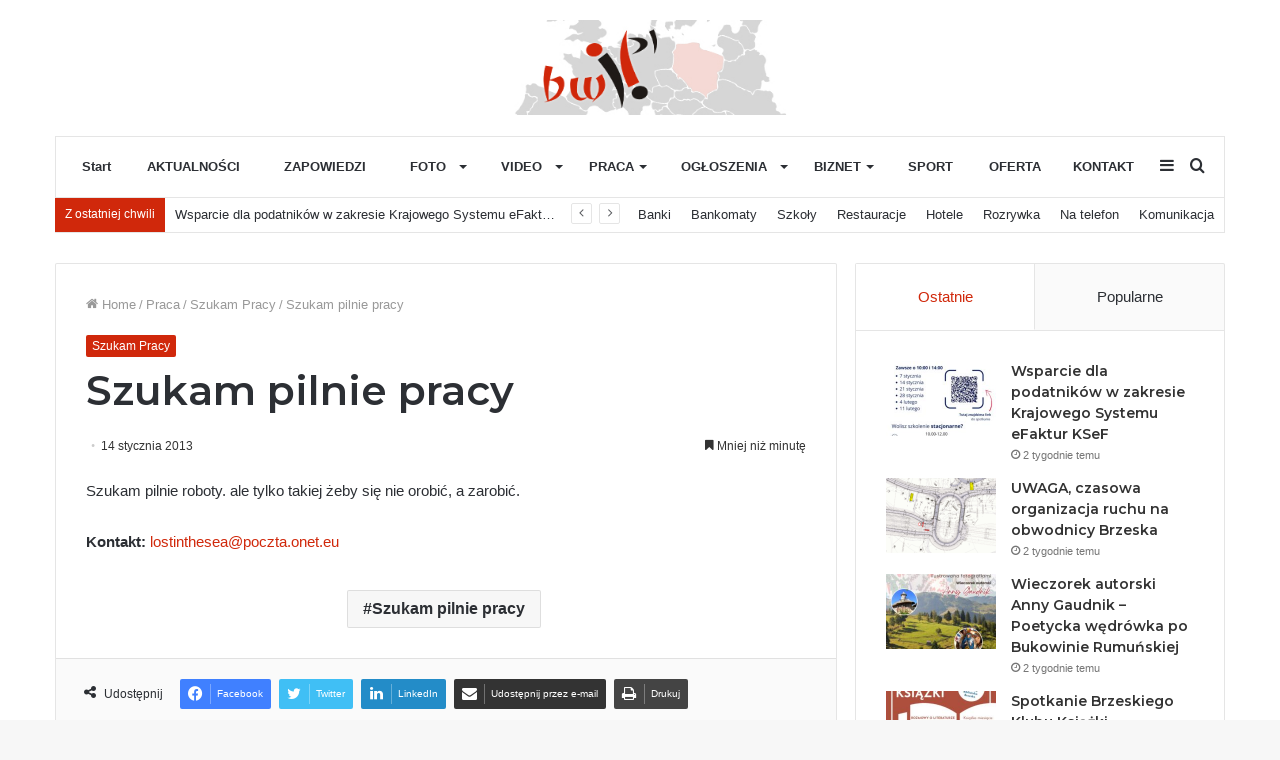

--- FILE ---
content_type: text/html; charset=UTF-8
request_url: http://brzesko.co/szukam-pilnie/
body_size: 20330
content:
<!DOCTYPE html>
<html lang="pl-PL" class="" data-skin="light">
<head>
	<meta charset="UTF-8" />
	<link rel="profile" href="http://gmpg.org/xfn/11" />
	
<meta http-equiv='x-dns-prefetch-control' content='on'>
<link rel='dns-prefetch' href='//cdnjs.cloudflare.com' />
<link rel='dns-prefetch' href='//ajax.googleapis.com' />
<link rel='dns-prefetch' href='//fonts.googleapis.com' />
<link rel='dns-prefetch' href='//fonts.gstatic.com' />
<link rel='dns-prefetch' href='//s.gravatar.com' />
<link rel='dns-prefetch' href='//www.google-analytics.com' />
<link rel='preload' as='image' href='http://brzesko.co/wp-content/uploads/2021/03/logo-1.jpg' type='image/jpg'>
<link rel='preload' as='font' href='http://brzesko.co/wp-content/themes/jannah/assets/fonts/tielabs-fonticon/tielabs-fonticon.woff' type='font/woff' crossorigin='anonymous' />
<link rel='preload' as='font' href='http://brzesko.co/wp-content/themes/jannah/assets/fonts/fontawesome/fa-solid-900.woff2' type='font/woff2' crossorigin='anonymous' />
<link rel='preload' as='font' href='http://brzesko.co/wp-content/themes/jannah/assets/fonts/fontawesome/fa-brands-400.woff2' type='font/woff2' crossorigin='anonymous' />
<link rel='preload' as='font' href='http://brzesko.co/wp-content/themes/jannah/assets/fonts/fontawesome/fa-regular-400.woff2' type='font/woff2' crossorigin='anonymous' />
<link rel='preload' as='script' href='https://ajax.googleapis.com/ajax/libs/webfont/1/webfont.js'>
<meta name='robots' content='index, follow, max-image-preview:large, max-snippet:-1, max-video-preview:-1' />

	<!-- This site is optimized with the Yoast SEO plugin v25.5 - https://yoast.com/wordpress/plugins/seo/ -->
	<title>Szukam pilnie pracy - Brzeska Witryna Internetowa</title>
	<meta name="description" content="Szukam pilnie pracy" />
	<link rel="canonical" href="https://brzesko.co/szukam-pilnie/" />
	<meta property="og:locale" content="pl_PL" />
	<meta property="og:type" content="article" />
	<meta property="og:title" content="Szukam pilnie pracy - Brzeska Witryna Internetowa" />
	<meta property="og:description" content="Szukam pilnie pracy" />
	<meta property="og:url" content="https://brzesko.co/szukam-pilnie/" />
	<meta property="og:site_name" content="Brzeska Witryna Internetowa" />
	<meta property="article:published_time" content="2013-01-14T17:10:27+00:00" />
	<meta name="author" content="Lechowicz Agnieszka" />
	<meta name="twitter:card" content="summary_large_image" />
	<meta name="twitter:label1" content="Napisane przez" />
	<meta name="twitter:data1" content="Lechowicz Agnieszka" />
	<script type="application/ld+json" class="yoast-schema-graph">{"@context":"https://schema.org","@graph":[{"@type":"WebPage","@id":"https://brzesko.co/szukam-pilnie/","url":"https://brzesko.co/szukam-pilnie/","name":"Szukam pilnie pracy - Brzeska Witryna Internetowa","isPartOf":{"@id":"https://brzesko.co/#website"},"datePublished":"2013-01-14T17:10:27+00:00","author":{"@id":"https://brzesko.co/#/schema/person/c6fb07d8d799baf5e5b41860e95a3cba"},"description":"Szukam pilnie pracy","breadcrumb":{"@id":"https://brzesko.co/szukam-pilnie/#breadcrumb"},"inLanguage":"pl-PL","potentialAction":[{"@type":"ReadAction","target":["https://brzesko.co/szukam-pilnie/"]}]},{"@type":"BreadcrumbList","@id":"https://brzesko.co/szukam-pilnie/#breadcrumb","itemListElement":[{"@type":"ListItem","position":1,"name":"Strona główna","item":"https://brzesko.co/"},{"@type":"ListItem","position":2,"name":"Szukam pilnie pracy"}]},{"@type":"WebSite","@id":"https://brzesko.co/#website","url":"https://brzesko.co/","name":"Brzeska Witryna Internetowa","description":"Serwis informacyjny Ziemi Brzeskiej","potentialAction":[{"@type":"SearchAction","target":{"@type":"EntryPoint","urlTemplate":"https://brzesko.co/?s={search_term_string}"},"query-input":{"@type":"PropertyValueSpecification","valueRequired":true,"valueName":"search_term_string"}}],"inLanguage":"pl-PL"},{"@type":"Person","@id":"https://brzesko.co/#/schema/person/c6fb07d8d799baf5e5b41860e95a3cba","name":"Lechowicz Agnieszka","image":{"@type":"ImageObject","inLanguage":"pl-PL","@id":"https://brzesko.co/#/schema/person/image/","url":"https://secure.gravatar.com/avatar/2f20f264f348921d228d39e1bacaf73946f9f97126f82bd71435c594dc4ed3ad?s=96&d=mm&r=g","contentUrl":"https://secure.gravatar.com/avatar/2f20f264f348921d228d39e1bacaf73946f9f97126f82bd71435c594dc4ed3ad?s=96&d=mm&r=g","caption":"Lechowicz Agnieszka"},"url":"http://brzesko.co/author/alechowicz/"}]}</script>
	<!-- / Yoast SEO plugin. -->


<link rel="alternate" type="application/rss+xml" title="Brzeska Witryna Internetowa &raquo; Kanał z wpisami" href="http://brzesko.co/feed/" />
<link rel="alternate" title="oEmbed (JSON)" type="application/json+oembed" href="http://brzesko.co/wp-json/oembed/1.0/embed?url=http%3A%2F%2Fbrzesko.co%2Fszukam-pilnie%2F" />
<link rel="alternate" title="oEmbed (XML)" type="text/xml+oembed" href="http://brzesko.co/wp-json/oembed/1.0/embed?url=http%3A%2F%2Fbrzesko.co%2Fszukam-pilnie%2F&#038;format=xml" />
<style id='wp-img-auto-sizes-contain-inline-css' type='text/css'>
img:is([sizes=auto i],[sizes^="auto," i]){contain-intrinsic-size:3000px 1500px}
/*# sourceURL=wp-img-auto-sizes-contain-inline-css */
</style>
<style id='wp-emoji-styles-inline-css' type='text/css'>

	img.wp-smiley, img.emoji {
		display: inline !important;
		border: none !important;
		box-shadow: none !important;
		height: 1em !important;
		width: 1em !important;
		margin: 0 0.07em !important;
		vertical-align: -0.1em !important;
		background: none !important;
		padding: 0 !important;
	}
/*# sourceURL=wp-emoji-styles-inline-css */
</style>
<style id='classic-theme-styles-inline-css' type='text/css'>
/*! This file is auto-generated */
.wp-block-button__link{color:#fff;background-color:#32373c;border-radius:9999px;box-shadow:none;text-decoration:none;padding:calc(.667em + 2px) calc(1.333em + 2px);font-size:1.125em}.wp-block-file__button{background:#32373c;color:#fff;text-decoration:none}
/*# sourceURL=/wp-includes/css/classic-themes.min.css */
</style>
<link rel='stylesheet' id='contact-form-7-css' href='http://brzesko.co/wp-content/plugins/contact-form-7/includes/css/styles.css?ver=6.0.6' type='text/css' media='all' />
<link rel='stylesheet' id='tie-css-base-css' href='http://brzesko.co/wp-content/themes/jannah/assets/css/base.min.css?ver=5.4.4' type='text/css' media='all' />
<link rel='stylesheet' id='tie-css-styles-css' href='http://brzesko.co/wp-content/themes/jannah/assets/css/style.min.css?ver=5.4.4' type='text/css' media='all' />
<link rel='stylesheet' id='tie-css-widgets-css' href='http://brzesko.co/wp-content/themes/jannah/assets/css/widgets.min.css?ver=5.4.4' type='text/css' media='all' />
<link rel='stylesheet' id='tie-css-helpers-css' href='http://brzesko.co/wp-content/themes/jannah/assets/css/helpers.min.css?ver=5.4.4' type='text/css' media='all' />
<link rel='stylesheet' id='tie-fontawesome5-css' href='http://brzesko.co/wp-content/themes/jannah/assets/css/fontawesome.css?ver=5.4.4' type='text/css' media='all' />
<link rel='stylesheet' id='tie-css-ilightbox-css' href='http://brzesko.co/wp-content/themes/jannah/assets/ilightbox/dark-skin/skin.css?ver=5.4.4' type='text/css' media='all' />
<link rel='stylesheet' id='tie-css-single-css' href='http://brzesko.co/wp-content/themes/jannah/assets/css/single.min.css?ver=5.4.4' type='text/css' media='all' />
<link rel='stylesheet' id='tie-css-print-css' href='http://brzesko.co/wp-content/themes/jannah/assets/css/print.css?ver=5.4.4' type='text/css' media='print' />
<link rel='stylesheet' id='tie-theme-child-css-css' href='http://brzesko.co/wp-content/themes/jannah-child/style.css?ver=6.9' type='text/css' media='all' />
<style id='tie-theme-child-css-inline-css' type='text/css'>
.wf-active .logo-text,.wf-active h1,.wf-active h2,.wf-active h3,.wf-active h4,.wf-active h5,.wf-active h6,.wf-active .the-subtitle{font-family: 'Montserrat';}.brand-title,a:hover,.tie-popup-search-submit,#logo.text-logo a,.theme-header nav .components #search-submit:hover,.theme-header .header-nav .components > li:hover > a,.theme-header .header-nav .components li a:hover,.main-menu ul.cats-vertical li a.is-active,.main-menu ul.cats-vertical li a:hover,.main-nav li.mega-menu .post-meta a:hover,.main-nav li.mega-menu .post-box-title a:hover,.search-in-main-nav.autocomplete-suggestions a:hover,#main-nav .menu ul:not(.cats-horizontal) li:hover > a,#main-nav .menu ul li.current-menu-item:not(.mega-link-column) > a,.top-nav .menu li:hover > a,.top-nav .menu > .tie-current-menu > a,.search-in-top-nav.autocomplete-suggestions .post-title a:hover,div.mag-box .mag-box-options .mag-box-filter-links a.active,.mag-box-filter-links .flexMenu-viewMore:hover > a,.stars-rating-active,body .tabs.tabs .active > a,.video-play-icon,.spinner-circle:after,#go-to-content:hover,.comment-list .comment-author .fn,.commentlist .comment-author .fn,blockquote::before,blockquote cite,blockquote.quote-simple p,.multiple-post-pages a:hover,#story-index li .is-current,.latest-tweets-widget .twitter-icon-wrap span,.wide-slider-nav-wrapper .slide,.wide-next-prev-slider-wrapper .tie-slider-nav li:hover span,.review-final-score h3,#mobile-menu-icon:hover .menu-text,body .entry a,.dark-skin body .entry a,.entry .post-bottom-meta a:hover,.comment-list .comment-content a,q a,blockquote a,.widget.tie-weather-widget .icon-basecloud-bg:after,.site-footer a:hover,.site-footer .stars-rating-active,.site-footer .twitter-icon-wrap span,.site-info a:hover{color: #d0280b;}#instagram-link a:hover{color: #d0280b !important;border-color: #d0280b !important;}[type='submit'],.button,.generic-button a,.generic-button button,.theme-header .header-nav .comp-sub-menu a.button.guest-btn:hover,.theme-header .header-nav .comp-sub-menu a.checkout-button,nav.main-nav .menu > li.tie-current-menu > a,nav.main-nav .menu > li:hover > a,.main-menu .mega-links-head:after,.main-nav .mega-menu.mega-cat .cats-horizontal li a.is-active,#mobile-menu-icon:hover .nav-icon,#mobile-menu-icon:hover .nav-icon:before,#mobile-menu-icon:hover .nav-icon:after,.search-in-main-nav.autocomplete-suggestions a.button,.search-in-top-nav.autocomplete-suggestions a.button,.spinner > div,.post-cat,.pages-numbers li.current span,.multiple-post-pages > span,#tie-wrapper .mejs-container .mejs-controls,.mag-box-filter-links a:hover,.slider-arrow-nav a:not(.pagination-disabled):hover,.comment-list .reply a:hover,.commentlist .reply a:hover,#reading-position-indicator,#story-index-icon,.videos-block .playlist-title,.review-percentage .review-item span span,.tie-slick-dots li.slick-active button,.tie-slick-dots li button:hover,.digital-rating-static,.timeline-widget li a:hover .date:before,#wp-calendar #today,.posts-list-counter li.widget-post-list:before,.cat-counter a + span,.tie-slider-nav li span:hover,.fullwidth-area .widget_tag_cloud .tagcloud a:hover,.magazine2:not(.block-head-4) .dark-widgetized-area ul.tabs a:hover,.magazine2:not(.block-head-4) .dark-widgetized-area ul.tabs .active a,.magazine1 .dark-widgetized-area ul.tabs a:hover,.magazine1 .dark-widgetized-area ul.tabs .active a,.block-head-4.magazine2 .dark-widgetized-area .tabs.tabs .active a,.block-head-4.magazine2 .dark-widgetized-area .tabs > .active a:before,.block-head-4.magazine2 .dark-widgetized-area .tabs > .active a:after,.demo_store,.demo #logo:after,.demo #sticky-logo:after,.widget.tie-weather-widget,span.video-close-btn:hover,#go-to-top,.latest-tweets-widget .slider-links .button:not(:hover){background-color: #d0280b;color: #FFFFFF;}.tie-weather-widget .widget-title .the-subtitle,.block-head-4.magazine2 #footer .tabs .active a:hover{color: #FFFFFF;}pre,code,.pages-numbers li.current span,.theme-header .header-nav .comp-sub-menu a.button.guest-btn:hover,.multiple-post-pages > span,.post-content-slideshow .tie-slider-nav li span:hover,#tie-body .tie-slider-nav li > span:hover,.slider-arrow-nav a:not(.pagination-disabled):hover,.main-nav .mega-menu.mega-cat .cats-horizontal li a.is-active,.main-nav .mega-menu.mega-cat .cats-horizontal li a:hover,.main-menu .menu > li > .menu-sub-content{border-color: #d0280b;}.main-menu .menu > li.tie-current-menu{border-bottom-color: #d0280b;}.top-nav .menu li.tie-current-menu > a:before,.top-nav .menu li.menu-item-has-children:hover > a:before{border-top-color: #d0280b;}.main-nav .main-menu .menu > li.tie-current-menu > a:before,.main-nav .main-menu .menu > li:hover > a:before{border-top-color: #FFFFFF;}header.main-nav-light .main-nav .menu-item-has-children li:hover > a:before,header.main-nav-light .main-nav .mega-menu li:hover > a:before{border-left-color: #d0280b;}.rtl header.main-nav-light .main-nav .menu-item-has-children li:hover > a:before,.rtl header.main-nav-light .main-nav .mega-menu li:hover > a:before{border-right-color: #d0280b;border-left-color: transparent;}.top-nav ul.menu li .menu-item-has-children:hover > a:before{border-top-color: transparent;border-left-color: #d0280b;}.rtl .top-nav ul.menu li .menu-item-has-children:hover > a:before{border-left-color: transparent;border-right-color: #d0280b;}#footer-widgets-container{border-top: 8px solid #d0280b;-webkit-box-shadow: 0 -5px 0 rgba(0,0,0,0.07); -moz-box-shadow: 0 -8px 0 rgba(0,0,0,0.07); box-shadow: 0 -8px 0 rgba(0,0,0,0.07);}::-moz-selection{background-color: #d0280b;color: #FFFFFF;}::selection{background-color: #d0280b;color: #FFFFFF;}circle.circle_bar{stroke: #d0280b;}#reading-position-indicator{box-shadow: 0 0 10px rgba( 208,40,11,0.7);}#logo.text-logo a:hover,body .entry a:hover,.dark-skin body .entry a:hover,.comment-list .comment-content a:hover,.block-head-4.magazine2 .site-footer .tabs li a:hover,q a:hover,blockquote a:hover{color: #9e0000;}.button:hover,input[type='submit']:hover,.generic-button a:hover,.generic-button button:hover,a.post-cat:hover,.site-footer .button:hover,.site-footer [type='submit']:hover,.search-in-main-nav.autocomplete-suggestions a.button:hover,.search-in-top-nav.autocomplete-suggestions a.button:hover,.theme-header .header-nav .comp-sub-menu a.checkout-button:hover{background-color: #9e0000;color: #FFFFFF;}.theme-header .header-nav .comp-sub-menu a.checkout-button:not(:hover),body .entry a.button{color: #FFFFFF;}#story-index.is-compact .story-index-content{background-color: #d0280b;}#story-index.is-compact .story-index-content a,#story-index.is-compact .story-index-content .is-current{color: #FFFFFF;}#tie-body .mag-box-title h3 a,#tie-body .block-more-button{color: #d0280b;}#tie-body .mag-box-title h3 a:hover,#tie-body .block-more-button:hover{color: #9e0000;}#tie-body .mag-box-title{color: #d0280b;}#tie-body .mag-box-title:before{border-top-color: #d0280b;}#tie-body .mag-box-title:after,#tie-body #footer .widget-title:after{background-color: #d0280b;}.brand-title,a:hover,.tie-popup-search-submit,#logo.text-logo a,.theme-header nav .components #search-submit:hover,.theme-header .header-nav .components > li:hover > a,.theme-header .header-nav .components li a:hover,.main-menu ul.cats-vertical li a.is-active,.main-menu ul.cats-vertical li a:hover,.main-nav li.mega-menu .post-meta a:hover,.main-nav li.mega-menu .post-box-title a:hover,.search-in-main-nav.autocomplete-suggestions a:hover,#main-nav .menu ul:not(.cats-horizontal) li:hover > a,#main-nav .menu ul li.current-menu-item:not(.mega-link-column) > a,.top-nav .menu li:hover > a,.top-nav .menu > .tie-current-menu > a,.search-in-top-nav.autocomplete-suggestions .post-title a:hover,div.mag-box .mag-box-options .mag-box-filter-links a.active,.mag-box-filter-links .flexMenu-viewMore:hover > a,.stars-rating-active,body .tabs.tabs .active > a,.video-play-icon,.spinner-circle:after,#go-to-content:hover,.comment-list .comment-author .fn,.commentlist .comment-author .fn,blockquote::before,blockquote cite,blockquote.quote-simple p,.multiple-post-pages a:hover,#story-index li .is-current,.latest-tweets-widget .twitter-icon-wrap span,.wide-slider-nav-wrapper .slide,.wide-next-prev-slider-wrapper .tie-slider-nav li:hover span,.review-final-score h3,#mobile-menu-icon:hover .menu-text,body .entry a,.dark-skin body .entry a,.entry .post-bottom-meta a:hover,.comment-list .comment-content a,q a,blockquote a,.widget.tie-weather-widget .icon-basecloud-bg:after,.site-footer a:hover,.site-footer .stars-rating-active,.site-footer .twitter-icon-wrap span,.site-info a:hover{color: #d0280b;}#instagram-link a:hover{color: #d0280b !important;border-color: #d0280b !important;}[type='submit'],.button,.generic-button a,.generic-button button,.theme-header .header-nav .comp-sub-menu a.button.guest-btn:hover,.theme-header .header-nav .comp-sub-menu a.checkout-button,nav.main-nav .menu > li.tie-current-menu > a,nav.main-nav .menu > li:hover > a,.main-menu .mega-links-head:after,.main-nav .mega-menu.mega-cat .cats-horizontal li a.is-active,#mobile-menu-icon:hover .nav-icon,#mobile-menu-icon:hover .nav-icon:before,#mobile-menu-icon:hover .nav-icon:after,.search-in-main-nav.autocomplete-suggestions a.button,.search-in-top-nav.autocomplete-suggestions a.button,.spinner > div,.post-cat,.pages-numbers li.current span,.multiple-post-pages > span,#tie-wrapper .mejs-container .mejs-controls,.mag-box-filter-links a:hover,.slider-arrow-nav a:not(.pagination-disabled):hover,.comment-list .reply a:hover,.commentlist .reply a:hover,#reading-position-indicator,#story-index-icon,.videos-block .playlist-title,.review-percentage .review-item span span,.tie-slick-dots li.slick-active button,.tie-slick-dots li button:hover,.digital-rating-static,.timeline-widget li a:hover .date:before,#wp-calendar #today,.posts-list-counter li.widget-post-list:before,.cat-counter a + span,.tie-slider-nav li span:hover,.fullwidth-area .widget_tag_cloud .tagcloud a:hover,.magazine2:not(.block-head-4) .dark-widgetized-area ul.tabs a:hover,.magazine2:not(.block-head-4) .dark-widgetized-area ul.tabs .active a,.magazine1 .dark-widgetized-area ul.tabs a:hover,.magazine1 .dark-widgetized-area ul.tabs .active a,.block-head-4.magazine2 .dark-widgetized-area .tabs.tabs .active a,.block-head-4.magazine2 .dark-widgetized-area .tabs > .active a:before,.block-head-4.magazine2 .dark-widgetized-area .tabs > .active a:after,.demo_store,.demo #logo:after,.demo #sticky-logo:after,.widget.tie-weather-widget,span.video-close-btn:hover,#go-to-top,.latest-tweets-widget .slider-links .button:not(:hover){background-color: #d0280b;color: #FFFFFF;}.tie-weather-widget .widget-title .the-subtitle,.block-head-4.magazine2 #footer .tabs .active a:hover{color: #FFFFFF;}pre,code,.pages-numbers li.current span,.theme-header .header-nav .comp-sub-menu a.button.guest-btn:hover,.multiple-post-pages > span,.post-content-slideshow .tie-slider-nav li span:hover,#tie-body .tie-slider-nav li > span:hover,.slider-arrow-nav a:not(.pagination-disabled):hover,.main-nav .mega-menu.mega-cat .cats-horizontal li a.is-active,.main-nav .mega-menu.mega-cat .cats-horizontal li a:hover,.main-menu .menu > li > .menu-sub-content{border-color: #d0280b;}.main-menu .menu > li.tie-current-menu{border-bottom-color: #d0280b;}.top-nav .menu li.tie-current-menu > a:before,.top-nav .menu li.menu-item-has-children:hover > a:before{border-top-color: #d0280b;}.main-nav .main-menu .menu > li.tie-current-menu > a:before,.main-nav .main-menu .menu > li:hover > a:before{border-top-color: #FFFFFF;}header.main-nav-light .main-nav .menu-item-has-children li:hover > a:before,header.main-nav-light .main-nav .mega-menu li:hover > a:before{border-left-color: #d0280b;}.rtl header.main-nav-light .main-nav .menu-item-has-children li:hover > a:before,.rtl header.main-nav-light .main-nav .mega-menu li:hover > a:before{border-right-color: #d0280b;border-left-color: transparent;}.top-nav ul.menu li .menu-item-has-children:hover > a:before{border-top-color: transparent;border-left-color: #d0280b;}.rtl .top-nav ul.menu li .menu-item-has-children:hover > a:before{border-left-color: transparent;border-right-color: #d0280b;}#footer-widgets-container{border-top: 8px solid #d0280b;-webkit-box-shadow: 0 -5px 0 rgba(0,0,0,0.07); -moz-box-shadow: 0 -8px 0 rgba(0,0,0,0.07); box-shadow: 0 -8px 0 rgba(0,0,0,0.07);}::-moz-selection{background-color: #d0280b;color: #FFFFFF;}::selection{background-color: #d0280b;color: #FFFFFF;}circle.circle_bar{stroke: #d0280b;}#reading-position-indicator{box-shadow: 0 0 10px rgba( 208,40,11,0.7);}#logo.text-logo a:hover,body .entry a:hover,.dark-skin body .entry a:hover,.comment-list .comment-content a:hover,.block-head-4.magazine2 .site-footer .tabs li a:hover,q a:hover,blockquote a:hover{color: #9e0000;}.button:hover,input[type='submit']:hover,.generic-button a:hover,.generic-button button:hover,a.post-cat:hover,.site-footer .button:hover,.site-footer [type='submit']:hover,.search-in-main-nav.autocomplete-suggestions a.button:hover,.search-in-top-nav.autocomplete-suggestions a.button:hover,.theme-header .header-nav .comp-sub-menu a.checkout-button:hover{background-color: #9e0000;color: #FFFFFF;}.theme-header .header-nav .comp-sub-menu a.checkout-button:not(:hover),body .entry a.button{color: #FFFFFF;}#story-index.is-compact .story-index-content{background-color: #d0280b;}#story-index.is-compact .story-index-content a,#story-index.is-compact .story-index-content .is-current{color: #FFFFFF;}#tie-body .mag-box-title h3 a,#tie-body .block-more-button{color: #d0280b;}#tie-body .mag-box-title h3 a:hover,#tie-body .block-more-button:hover{color: #9e0000;}#tie-body .mag-box-title{color: #d0280b;}#tie-body .mag-box-title:before{border-top-color: #d0280b;}#tie-body .mag-box-title:after,#tie-body #footer .widget-title:after{background-color: #d0280b;}#top-nav .breaking-title{color: #FFFFFF;}#top-nav .breaking-title:before{background-color: #d0280b;}#top-nav .breaking-news-nav li:hover{background-color: #d0280b;border-color: #d0280b;}.tie-cat-4618,.tie-cat-item-4618 > span{background-color:#e67e22 !important;color:#FFFFFF !important;}.tie-cat-4618:after{border-top-color:#e67e22 !important;}.tie-cat-4618:hover{background-color:#c86004 !important;}.tie-cat-4618:hover:after{border-top-color:#c86004 !important;}.tie-cat-4627,.tie-cat-item-4627 > span{background-color:#2ecc71 !important;color:#FFFFFF !important;}.tie-cat-4627:after{border-top-color:#2ecc71 !important;}.tie-cat-4627:hover{background-color:#10ae53 !important;}.tie-cat-4627:hover:after{border-top-color:#10ae53 !important;}.tie-cat-4630,.tie-cat-item-4630 > span{background-color:#9b59b6 !important;color:#FFFFFF !important;}.tie-cat-4630:after{border-top-color:#9b59b6 !important;}.tie-cat-4630:hover{background-color:#7d3b98 !important;}.tie-cat-4630:hover:after{border-top-color:#7d3b98 !important;}.tie-cat-4633,.tie-cat-item-4633 > span{background-color:#34495e !important;color:#FFFFFF !important;}.tie-cat-4633:after{border-top-color:#34495e !important;}.tie-cat-4633:hover{background-color:#162b40 !important;}.tie-cat-4633:hover:after{border-top-color:#162b40 !important;}.tie-cat-4634,.tie-cat-item-4634 > span{background-color:#795548 !important;color:#FFFFFF !important;}.tie-cat-4634:after{border-top-color:#795548 !important;}.tie-cat-4634:hover{background-color:#5b372a !important;}.tie-cat-4634:hover:after{border-top-color:#5b372a !important;}.tie-cat-4635,.tie-cat-item-4635 > span{background-color:#4CAF50 !important;color:#FFFFFF !important;}.tie-cat-4635:after{border-top-color:#4CAF50 !important;}.tie-cat-4635:hover{background-color:#2e9132 !important;}.tie-cat-4635:hover:after{border-top-color:#2e9132 !important;}@media (max-width: 991px){.side-aside.dark-skin{background: #0a9e01;background: -webkit-linear-gradient(135deg,#66a501,#0a9e01 );background: -moz-linear-gradient(135deg,#66a501,#0a9e01 );background: -o-linear-gradient(135deg,#66a501,#0a9e01 );background: linear-gradient(135deg,#0a9e01,#66a501 );}}
/*# sourceURL=tie-theme-child-css-inline-css */
</style>
<script type="text/javascript" src="http://brzesko.co/wp-includes/js/jquery/jquery.min.js?ver=3.7.1" id="jquery-core-js"></script>
<script type="text/javascript" src="http://brzesko.co/wp-includes/js/jquery/jquery-migrate.min.js?ver=3.4.1" id="jquery-migrate-js"></script>
<link rel="https://api.w.org/" href="http://brzesko.co/wp-json/" /><link rel="alternate" title="JSON" type="application/json" href="http://brzesko.co/wp-json/wp/v2/posts/3772" /><link rel="EditURI" type="application/rsd+xml" title="RSD" href="http://brzesko.co/xmlrpc.php?rsd" />
<meta name="generator" content="WordPress 6.9" />
<link rel='shortlink' href='http://brzesko.co/?p=3772' />
<meta http-equiv="X-UA-Compatible" content="IE=edge">
<meta name="theme-color" content="#d0280b" /><meta name="viewport" content="width=device-width, initial-scale=1.0" /><link rel="icon" href="http://brzesko.co/wp-content/uploads/2021/03/cropped-favicon-32x32.png" sizes="32x32" />
<link rel="icon" href="http://brzesko.co/wp-content/uploads/2021/03/cropped-favicon-192x192.png" sizes="192x192" />
<link rel="apple-touch-icon" href="http://brzesko.co/wp-content/uploads/2021/03/cropped-favicon-180x180.png" />
<meta name="msapplication-TileImage" content="http://brzesko.co/wp-content/uploads/2021/03/cropped-favicon-270x270.png" />
<style id='global-styles-inline-css' type='text/css'>
:root{--wp--preset--aspect-ratio--square: 1;--wp--preset--aspect-ratio--4-3: 4/3;--wp--preset--aspect-ratio--3-4: 3/4;--wp--preset--aspect-ratio--3-2: 3/2;--wp--preset--aspect-ratio--2-3: 2/3;--wp--preset--aspect-ratio--16-9: 16/9;--wp--preset--aspect-ratio--9-16: 9/16;--wp--preset--color--black: #000000;--wp--preset--color--cyan-bluish-gray: #abb8c3;--wp--preset--color--white: #ffffff;--wp--preset--color--pale-pink: #f78da7;--wp--preset--color--vivid-red: #cf2e2e;--wp--preset--color--luminous-vivid-orange: #ff6900;--wp--preset--color--luminous-vivid-amber: #fcb900;--wp--preset--color--light-green-cyan: #7bdcb5;--wp--preset--color--vivid-green-cyan: #00d084;--wp--preset--color--pale-cyan-blue: #8ed1fc;--wp--preset--color--vivid-cyan-blue: #0693e3;--wp--preset--color--vivid-purple: #9b51e0;--wp--preset--gradient--vivid-cyan-blue-to-vivid-purple: linear-gradient(135deg,rgb(6,147,227) 0%,rgb(155,81,224) 100%);--wp--preset--gradient--light-green-cyan-to-vivid-green-cyan: linear-gradient(135deg,rgb(122,220,180) 0%,rgb(0,208,130) 100%);--wp--preset--gradient--luminous-vivid-amber-to-luminous-vivid-orange: linear-gradient(135deg,rgb(252,185,0) 0%,rgb(255,105,0) 100%);--wp--preset--gradient--luminous-vivid-orange-to-vivid-red: linear-gradient(135deg,rgb(255,105,0) 0%,rgb(207,46,46) 100%);--wp--preset--gradient--very-light-gray-to-cyan-bluish-gray: linear-gradient(135deg,rgb(238,238,238) 0%,rgb(169,184,195) 100%);--wp--preset--gradient--cool-to-warm-spectrum: linear-gradient(135deg,rgb(74,234,220) 0%,rgb(151,120,209) 20%,rgb(207,42,186) 40%,rgb(238,44,130) 60%,rgb(251,105,98) 80%,rgb(254,248,76) 100%);--wp--preset--gradient--blush-light-purple: linear-gradient(135deg,rgb(255,206,236) 0%,rgb(152,150,240) 100%);--wp--preset--gradient--blush-bordeaux: linear-gradient(135deg,rgb(254,205,165) 0%,rgb(254,45,45) 50%,rgb(107,0,62) 100%);--wp--preset--gradient--luminous-dusk: linear-gradient(135deg,rgb(255,203,112) 0%,rgb(199,81,192) 50%,rgb(65,88,208) 100%);--wp--preset--gradient--pale-ocean: linear-gradient(135deg,rgb(255,245,203) 0%,rgb(182,227,212) 50%,rgb(51,167,181) 100%);--wp--preset--gradient--electric-grass: linear-gradient(135deg,rgb(202,248,128) 0%,rgb(113,206,126) 100%);--wp--preset--gradient--midnight: linear-gradient(135deg,rgb(2,3,129) 0%,rgb(40,116,252) 100%);--wp--preset--font-size--small: 13px;--wp--preset--font-size--medium: 20px;--wp--preset--font-size--large: 36px;--wp--preset--font-size--x-large: 42px;--wp--preset--spacing--20: 0.44rem;--wp--preset--spacing--30: 0.67rem;--wp--preset--spacing--40: 1rem;--wp--preset--spacing--50: 1.5rem;--wp--preset--spacing--60: 2.25rem;--wp--preset--spacing--70: 3.38rem;--wp--preset--spacing--80: 5.06rem;--wp--preset--shadow--natural: 6px 6px 9px rgba(0, 0, 0, 0.2);--wp--preset--shadow--deep: 12px 12px 50px rgba(0, 0, 0, 0.4);--wp--preset--shadow--sharp: 6px 6px 0px rgba(0, 0, 0, 0.2);--wp--preset--shadow--outlined: 6px 6px 0px -3px rgb(255, 255, 255), 6px 6px rgb(0, 0, 0);--wp--preset--shadow--crisp: 6px 6px 0px rgb(0, 0, 0);}:where(.is-layout-flex){gap: 0.5em;}:where(.is-layout-grid){gap: 0.5em;}body .is-layout-flex{display: flex;}.is-layout-flex{flex-wrap: wrap;align-items: center;}.is-layout-flex > :is(*, div){margin: 0;}body .is-layout-grid{display: grid;}.is-layout-grid > :is(*, div){margin: 0;}:where(.wp-block-columns.is-layout-flex){gap: 2em;}:where(.wp-block-columns.is-layout-grid){gap: 2em;}:where(.wp-block-post-template.is-layout-flex){gap: 1.25em;}:where(.wp-block-post-template.is-layout-grid){gap: 1.25em;}.has-black-color{color: var(--wp--preset--color--black) !important;}.has-cyan-bluish-gray-color{color: var(--wp--preset--color--cyan-bluish-gray) !important;}.has-white-color{color: var(--wp--preset--color--white) !important;}.has-pale-pink-color{color: var(--wp--preset--color--pale-pink) !important;}.has-vivid-red-color{color: var(--wp--preset--color--vivid-red) !important;}.has-luminous-vivid-orange-color{color: var(--wp--preset--color--luminous-vivid-orange) !important;}.has-luminous-vivid-amber-color{color: var(--wp--preset--color--luminous-vivid-amber) !important;}.has-light-green-cyan-color{color: var(--wp--preset--color--light-green-cyan) !important;}.has-vivid-green-cyan-color{color: var(--wp--preset--color--vivid-green-cyan) !important;}.has-pale-cyan-blue-color{color: var(--wp--preset--color--pale-cyan-blue) !important;}.has-vivid-cyan-blue-color{color: var(--wp--preset--color--vivid-cyan-blue) !important;}.has-vivid-purple-color{color: var(--wp--preset--color--vivid-purple) !important;}.has-black-background-color{background-color: var(--wp--preset--color--black) !important;}.has-cyan-bluish-gray-background-color{background-color: var(--wp--preset--color--cyan-bluish-gray) !important;}.has-white-background-color{background-color: var(--wp--preset--color--white) !important;}.has-pale-pink-background-color{background-color: var(--wp--preset--color--pale-pink) !important;}.has-vivid-red-background-color{background-color: var(--wp--preset--color--vivid-red) !important;}.has-luminous-vivid-orange-background-color{background-color: var(--wp--preset--color--luminous-vivid-orange) !important;}.has-luminous-vivid-amber-background-color{background-color: var(--wp--preset--color--luminous-vivid-amber) !important;}.has-light-green-cyan-background-color{background-color: var(--wp--preset--color--light-green-cyan) !important;}.has-vivid-green-cyan-background-color{background-color: var(--wp--preset--color--vivid-green-cyan) !important;}.has-pale-cyan-blue-background-color{background-color: var(--wp--preset--color--pale-cyan-blue) !important;}.has-vivid-cyan-blue-background-color{background-color: var(--wp--preset--color--vivid-cyan-blue) !important;}.has-vivid-purple-background-color{background-color: var(--wp--preset--color--vivid-purple) !important;}.has-black-border-color{border-color: var(--wp--preset--color--black) !important;}.has-cyan-bluish-gray-border-color{border-color: var(--wp--preset--color--cyan-bluish-gray) !important;}.has-white-border-color{border-color: var(--wp--preset--color--white) !important;}.has-pale-pink-border-color{border-color: var(--wp--preset--color--pale-pink) !important;}.has-vivid-red-border-color{border-color: var(--wp--preset--color--vivid-red) !important;}.has-luminous-vivid-orange-border-color{border-color: var(--wp--preset--color--luminous-vivid-orange) !important;}.has-luminous-vivid-amber-border-color{border-color: var(--wp--preset--color--luminous-vivid-amber) !important;}.has-light-green-cyan-border-color{border-color: var(--wp--preset--color--light-green-cyan) !important;}.has-vivid-green-cyan-border-color{border-color: var(--wp--preset--color--vivid-green-cyan) !important;}.has-pale-cyan-blue-border-color{border-color: var(--wp--preset--color--pale-cyan-blue) !important;}.has-vivid-cyan-blue-border-color{border-color: var(--wp--preset--color--vivid-cyan-blue) !important;}.has-vivid-purple-border-color{border-color: var(--wp--preset--color--vivid-purple) !important;}.has-vivid-cyan-blue-to-vivid-purple-gradient-background{background: var(--wp--preset--gradient--vivid-cyan-blue-to-vivid-purple) !important;}.has-light-green-cyan-to-vivid-green-cyan-gradient-background{background: var(--wp--preset--gradient--light-green-cyan-to-vivid-green-cyan) !important;}.has-luminous-vivid-amber-to-luminous-vivid-orange-gradient-background{background: var(--wp--preset--gradient--luminous-vivid-amber-to-luminous-vivid-orange) !important;}.has-luminous-vivid-orange-to-vivid-red-gradient-background{background: var(--wp--preset--gradient--luminous-vivid-orange-to-vivid-red) !important;}.has-very-light-gray-to-cyan-bluish-gray-gradient-background{background: var(--wp--preset--gradient--very-light-gray-to-cyan-bluish-gray) !important;}.has-cool-to-warm-spectrum-gradient-background{background: var(--wp--preset--gradient--cool-to-warm-spectrum) !important;}.has-blush-light-purple-gradient-background{background: var(--wp--preset--gradient--blush-light-purple) !important;}.has-blush-bordeaux-gradient-background{background: var(--wp--preset--gradient--blush-bordeaux) !important;}.has-luminous-dusk-gradient-background{background: var(--wp--preset--gradient--luminous-dusk) !important;}.has-pale-ocean-gradient-background{background: var(--wp--preset--gradient--pale-ocean) !important;}.has-electric-grass-gradient-background{background: var(--wp--preset--gradient--electric-grass) !important;}.has-midnight-gradient-background{background: var(--wp--preset--gradient--midnight) !important;}.has-small-font-size{font-size: var(--wp--preset--font-size--small) !important;}.has-medium-font-size{font-size: var(--wp--preset--font-size--medium) !important;}.has-large-font-size{font-size: var(--wp--preset--font-size--large) !important;}.has-x-large-font-size{font-size: var(--wp--preset--font-size--x-large) !important;}
/*# sourceURL=global-styles-inline-css */
</style>
</head>

<body id="tie-body" class="wp-singular post-template-default single single-post postid-3772 single-format-standard wp-theme-jannah wp-child-theme-jannah-child tie-no-js wrapper-has-shadow block-head-1 magazine1 is-thumb-overlay-disabled is-desktop is-header-layout-2 sidebar-right has-sidebar post-layout-1 narrow-title-narrow-media has-mobile-share">



<div class="background-overlay">

	<div id="tie-container" class="site tie-container">

		
		<div id="tie-wrapper">

			
<header id="theme-header" class="theme-header header-layout-2 main-nav-light main-nav-default-light main-nav-below main-nav-boxed no-stream-item top-nav-active top-nav-light top-nav-default-light top-nav-boxed top-nav-below top-nav-below-main-nav has-normal-width-logo mobile-header-default">
	
<div class="container header-container">
	<div class="tie-row logo-row">

		
		<div class="logo-wrapper">
			<div class="tie-col-md-4 logo-container clearfix">
				<div id="mobile-header-components-area_1" class="mobile-header-components"><ul class="components"><li class="mobile-component_menu custom-menu-link"><a href="#" id="mobile-menu-icon" class=""><span class="tie-mobile-menu-icon nav-icon is-layout-1"></span><span class="screen-reader-text">Menu</span></a></li></ul></div>
		<div id="logo" class="image-logo" style="margin-top: 20px; margin-bottom: 20px;">

			
			<a title="Brzeska Witryna Internetowa" href="http://brzesko.co/">
				
				<picture class="tie-logo-default tie-logo-picture">
					<source class="tie-logo-source-default tie-logo-source" srcset="http://brzesko.co/wp-content/uploads/2021/03/logo-1.jpg">
					<img class="tie-logo-img-default tie-logo-img" src="http://brzesko.co/wp-content/uploads/2021/03/logo-1.jpg" alt="Brzeska Witryna Internetowa" width="461" height="95" style="max-height:95px; width: auto;" />
				</picture>
						</a>

			
		</div><!-- #logo /-->

		<div id="mobile-header-components-area_2" class="mobile-header-components"><ul class="components"><li class="mobile-component_search custom-menu-link">
				<a href="#" class="tie-search-trigger-mobile">
					<span class="tie-icon-search tie-search-icon" aria-hidden="true"></span>
					<span class="screen-reader-text">Szukaj</span>
				</a>
			</li></ul></div>			</div><!-- .tie-col /-->
		</div><!-- .logo-wrapper /-->

		
	</div><!-- .tie-row /-->
</div><!-- .container /-->

<div class="main-nav-wrapper">
	<nav id="main-nav" data-skin="search-in-main-nav" class="main-nav header-nav live-search-parent"  aria-label="Primary Navigation">
		<div class="container">

			<div class="main-menu-wrapper">

				
				<div id="menu-components-wrap">

					
					<div class="main-menu main-menu-wrap tie-alignleft">
						<div id="main-nav-menu" class="main-menu header-menu"><ul id="menu-mainmenu" class="menu" role="menubar"><li id="menu-item-21350" class="menu-item menu-item-type-post_type menu-item-object-page menu-item-home menu-item-21350"><a href="http://brzesko.co/">Start</a></li>
<li id="menu-item-21057" class="menu-item menu-item-type-taxonomy menu-item-object-category menu-item-21057"><a href="http://brzesko.co/kat/aktualnosci/">  AKTUALNOŚCI  </a></li>
<li id="menu-item-21103" class="menu-item menu-item-type-taxonomy menu-item-object-category menu-item-21103"><a href="http://brzesko.co/kat/zapowiedzi/">  ZAPOWIEDZI  </a></li>
<li id="menu-item-21058" class="menu-item menu-item-type-taxonomy menu-item-object-category menu-item-21058 mega-menu mega-cat " data-id="32" ><a href="http://brzesko.co/kat/foto/">  FOTO  </a>
<div class="mega-menu-block menu-sub-content">

<div class="mega-menu-content">
<div class="mega-cat-wrapper">
<div class="mega-cat-content horizontal-posts">

												<div class="mega-ajax-content mega-cat-posts-container clearfix">

												</div><!-- .mega-ajax-content -->

						</div><!-- .mega-cat-content -->

					</div><!-- .mega-cat-Wrapper -->

</div><!-- .mega-menu-content -->

</div><!-- .mega-menu-block --> 
</li>
<li id="menu-item-21070" class="menu-item menu-item-type-taxonomy menu-item-object-category menu-item-21070 mega-menu mega-recent-featured " data-id="33" ><a href="http://brzesko.co/kat/video/">  VIDEO  </a>
<div class="mega-menu-block menu-sub-content">

<div class="mega-menu-content">
<div class="mega-ajax-content">
</div><!-- .mega-ajax-content -->

</div><!-- .mega-menu-content -->

</div><!-- .mega-menu-block --> 
</li>
<li id="menu-item-21199" class="menu-item menu-item-type-taxonomy menu-item-object-category menu-item-has-children menu-item-21199"><a href="http://brzesko.co/kat/praca/dam-prace/">PRACA</a>
<ul class="sub-menu menu-sub-content">
	<li id="menu-item-21215" class="menu-item menu-item-type-post_type menu-item-object-page menu-item-21215"><a href="http://brzesko.co/dodaj-ogloszenie-o-pracy/">Dodaj nowe</a></li>
	<li id="menu-item-21108" class="menu-item menu-item-type-taxonomy menu-item-object-category current-post-ancestor current-menu-parent current-post-parent menu-item-21108"><a href="http://brzesko.co/kat/praca/szukam-pracy/">Szukam Pracy</a></li>
</ul>
</li>
<li id="menu-item-21088" class="menu-item menu-item-type-taxonomy menu-item-object-category menu-item-has-children menu-item-21088"><a href="http://brzesko.co/kat/ogloszenia/">  OGŁOSZENIA  </a>
<ul class="sub-menu menu-sub-content">
	<li id="menu-item-21221" class="menu-item menu-item-type-post_type menu-item-object-page menu-item-21221"><a href="http://brzesko.co/dodaj-ogloszenie/">Dodaj nowe</a></li>
</ul>
</li>
<li id="menu-item-21351" class="menu-item menu-item-type-custom menu-item-object-custom menu-item-has-children menu-item-21351"><a href="#">BIZNET</a>
<ul class="sub-menu menu-sub-content">
	<li id="menu-item-21352" class="menu-item menu-item-type-taxonomy menu-item-object-category menu-item-21352"><a href="http://brzesko.co/kat/biznet/biura/">Biura</a></li>
	<li id="menu-item-21353" class="menu-item menu-item-type-taxonomy menu-item-object-category menu-item-21353"><a href="http://brzesko.co/kat/biznet/budownictwo/">Budownictwo</a></li>
	<li id="menu-item-21354" class="menu-item menu-item-type-taxonomy menu-item-object-category menu-item-21354"><a href="http://brzesko.co/kat/biznet/handel/">Handel</a></li>
	<li id="menu-item-21355" class="menu-item menu-item-type-taxonomy menu-item-object-category menu-item-21355"><a href="http://brzesko.co/kat/biznet/hurtownie/">Hurtownie</a></li>
	<li id="menu-item-21356" class="menu-item menu-item-type-taxonomy menu-item-object-category menu-item-21356"><a href="http://brzesko.co/kat/biznet/transport/">Transport</a></li>
	<li id="menu-item-21357" class="menu-item menu-item-type-taxonomy menu-item-object-category menu-item-21357"><a href="http://brzesko.co/kat/biznet/motoryzacja/">Motoryzacja</a></li>
	<li id="menu-item-21358" class="menu-item menu-item-type-taxonomy menu-item-object-category menu-item-21358"><a href="http://brzesko.co/kat/biznet/medycyna/">Medycyna</a></li>
	<li id="menu-item-21359" class="menu-item menu-item-type-taxonomy menu-item-object-category menu-item-21359"><a href="http://brzesko.co/kat/biznet/przedsiebiorstwa/">Przedsiębiorstwa</a></li>
	<li id="menu-item-21360" class="menu-item menu-item-type-taxonomy menu-item-object-category menu-item-21360"><a href="http://brzesko.co/kat/biznet/reklama/">Reklama</a></li>
	<li id="menu-item-21361" class="menu-item menu-item-type-taxonomy menu-item-object-category menu-item-21361"><a href="http://brzesko.co/kat/biznet/uslugi/">Usługi</a></li>
	<li id="menu-item-21362" class="menu-item menu-item-type-taxonomy menu-item-object-category menu-item-21362"><a href="http://brzesko.co/kat/biznet/inne/">Inne</a></li>
</ul>
</li>
<li id="menu-item-21104" class="menu-item menu-item-type-post_type menu-item-object-post menu-item-21104"><a href="http://brzesko.co/sport/">  SPORT  </a></li>
<li id="menu-item-21551" class="menu-item menu-item-type-custom menu-item-object-custom menu-item-21551"><a href="http://brzesko.co/oferta/">OFERTA</a></li>
<li id="menu-item-21087" class="menu-item menu-item-type-taxonomy menu-item-object-category menu-item-21087"><a href="http://brzesko.co/kat/kontakt/"> KONTAKT </a></li>
</ul></div>					</div><!-- .main-menu.tie-alignleft /-->

					<ul class="components">		<li class="search-compact-icon menu-item custom-menu-link">
			<a href="#" class="tie-search-trigger">
				<span class="tie-icon-search tie-search-icon" aria-hidden="true"></span>
				<span class="screen-reader-text">Szukaj</span>
			</a>
		</li>
			<li class="side-aside-nav-icon menu-item custom-menu-link">
		<a href="#">
			<span class="tie-icon-navicon" aria-hidden="true"></span>
			<span class="screen-reader-text">Sidebar</span>
		</a>
	</li>
	</ul><!-- Components -->
				</div><!-- #menu-components-wrap /-->
			</div><!-- .main-menu-wrapper /-->
		</div><!-- .container /-->
	</nav><!-- #main-nav /-->
</div><!-- .main-nav-wrapper /-->


<nav id="top-nav"  class="has-breaking-menu top-nav header-nav has-breaking-news" aria-label="Secondary Navigation">
	<div class="container">
		<div class="topbar-wrapper">

			
			<div class="tie-alignleft">
				
<div class="breaking controls-is-active">

	<span class="breaking-title">
		<span class="tie-icon-bolt breaking-icon" aria-hidden="true"></span>
		<span class="breaking-title-text">Z ostatniej chwili</span>
	</span>

	<ul id="breaking-news-in-header" class="breaking-news" data-type="reveal" data-arrows="true">

		
							<li class="news-item">
								<a href="http://brzesko.co/wsparcie-dla-podatnikow-w-zakresie-krajowego-systemu-efaktur-ksef/">Wsparcie dla podatników w zakresie Krajowego Systemu eFaktur KSeF</a>
							</li>

							
							<li class="news-item">
								<a href="http://brzesko.co/uwaga-zmiana-ruchu-na-obwodnicy-brzeska/">UWAGA, czasowa organizacja ruchu na obwodnicy Brzeska</a>
							</li>

							
							<li class="news-item">
								<a href="http://brzesko.co/kobiece-historie-zaproszenie-do-wspoltworzenia-wydarzenia-z-okazji-dnia-kobiet/">„Kobiece historie” – zaproszenie do współtworzenia wydarzenia z okazji Dnia Kobiet</a>
							</li>

							
							<li class="news-item">
								<a href="http://brzesko.co/noworoczne-ekopostanowienia-zmiana-to-proces-a-nie-jednorazowa-decyzja/">Noworoczne ekopostanowienia. Zmiana to proces, a nie jednorazowa decyzja</a>
							</li>

							
							<li class="news-item">
								<a href="http://brzesko.co/brzeski-orszak-trzech-kroli/">Brzeski Orszak Trzech Króli</a>
							</li>

							
							<li class="news-item">
								<a href="http://brzesko.co/zyczenia-4/">Życzenia</a>
							</li>

							
							<li class="news-item">
								<a href="http://brzesko.co/jarmark-bozonarodzeniowy-2025/">Jarmark Bożonarodzeniowy 2025</a>
							</li>

							
							<li class="news-item">
								<a href="http://brzesko.co/szybciej-z-brzeska-do-nowego-sacza/">Szybciej z Brzeska do Nowego Sącza.</a>
							</li>

							
							<li class="news-item">
								<a href="http://brzesko.co/jaselka-warsztatu-terapii-zajeciowej/">Jasełka Warsztatu Terapii Zajęciowej</a>
							</li>

							
							<li class="news-item">
								<a href="http://brzesko.co/jarmark-bozonarodzeniowy-w-brzesku-2/">JARMARK BOŻONARODZENIOWY w Brzesku</a>
							</li>

							
	</ul>
</div><!-- #breaking /-->
			</div><!-- .tie-alignleft /-->

			<div class="tie-alignright">
				<div class="top-menu header-menu"><ul id="menu-top-menu-3" class="menu"><li id="menu-item-21367" class="menu-item menu-item-type-post_type menu-item-object-post menu-item-21367"><a href="http://brzesko.co/banki/">Banki</a></li>
<li id="menu-item-21368" class="menu-item menu-item-type-post_type menu-item-object-post menu-item-21368"><a href="http://brzesko.co/bankomaty/">Bankomaty</a></li>
<li id="menu-item-21369" class="menu-item menu-item-type-custom menu-item-object-custom menu-item-21369"><a href="/szkoly">Szkoły</a></li>
<li id="menu-item-21370" class="menu-item menu-item-type-post_type menu-item-object-post menu-item-21370"><a href="http://brzesko.co/restauracje/">Restauracje</a></li>
<li id="menu-item-21371" class="menu-item menu-item-type-post_type menu-item-object-post menu-item-21371"><a href="http://brzesko.co/hotele/">Hotele</a></li>
<li id="menu-item-21374" class="menu-item menu-item-type-taxonomy menu-item-object-category menu-item-21374"><a href="http://brzesko.co/kat/rozrywka/">Rozrywka</a></li>
<li id="menu-item-21372" class="menu-item menu-item-type-post_type menu-item-object-post menu-item-21372"><a href="http://brzesko.co/na-telefon/">Na telefon</a></li>
<li id="menu-item-21373" class="menu-item menu-item-type-post_type menu-item-object-post menu-item-21373"><a href="http://brzesko.co/komunikacja/">Komunikacja</a></li>
</ul></div>			</div><!-- .tie-alignright /-->

		</div><!-- .topbar-wrapper /-->
	</div><!-- .container /-->
</nav><!-- #top-nav /-->
</header>

<div id="content" class="site-content container"><div id="main-content-row" class="tie-row main-content-row">

<div class="main-content tie-col-md-8 tie-col-xs-12" role="main">

	
	<article id="the-post" class="container-wrapper post-content">

		
<header class="entry-header-outer">

	<nav id="breadcrumb"><a href="http://brzesko.co/"><span class="tie-icon-home" aria-hidden="true"></span> Home</a><em class="delimiter">/</em><a href="http://brzesko.co/kat/praca/">Praca</a><em class="delimiter">/</em><a href="http://brzesko.co/kat/praca/szukam-pracy/">Szukam Pracy</a><em class="delimiter">/</em><span class="current">Szukam pilnie pracy</span></nav><script type="application/ld+json">{"@context":"http:\/\/schema.org","@type":"BreadcrumbList","@id":"#Breadcrumb","itemListElement":[{"@type":"ListItem","position":1,"item":{"name":"Home","@id":"http:\/\/brzesko.co\/"}},{"@type":"ListItem","position":2,"item":{"name":"Praca","@id":"http:\/\/brzesko.co\/kat\/praca\/"}},{"@type":"ListItem","position":3,"item":{"name":"Szukam Pracy","@id":"http:\/\/brzesko.co\/kat\/praca\/szukam-pracy\/"}}]}</script>
	<div class="entry-header">

		<span class="post-cat-wrap"><a class="post-cat tie-cat-4" href="http://brzesko.co/kat/praca/szukam-pracy/">Szukam Pracy</a></span>
		<h1 class="post-title entry-title">Szukam pilnie pracy</h1>

		<div id="single-post-meta" class="post-meta clearfix"><span class="date meta-item tie-icon">14 stycznia 2013</span><div class="tie-alignright"><span class="meta-views meta-item "><span class="tie-icon-fire" aria-hidden="true"></span> 444 </span><span class="meta-reading-time meta-item"><span class="tie-icon-bookmark" aria-hidden="true"></span> Mniej niż minutę</span> </div></div><!-- .post-meta -->	</div><!-- .entry-header /-->

	
	
</header><!-- .entry-header-outer /-->


		<div class="entry-content entry clearfix">

			
			<p>Szukam pilnie roboty. ale tylko takiej żeby się nie orobić, a zarobić.</p>
<p><strong>Kontakt:</strong> <a href="mailto:&lt;a href=" mailto:lostinthesea="" poczta="" onet="" eu="">lostinthesea@poczta.onet.eu</a></p>

			<div class="post-bottom-meta post-bottom-tags post-tags-modern"><div class="post-bottom-meta-title"><span class="tie-icon-tags" aria-hidden="true"></span> Tagi</div><span class="tagcloud"><a href="http://brzesko.co/tag/szukam-pilnie-pracy/" rel="tag">Szukam pilnie pracy</a></span></div>
		</div><!-- .entry-content /-->

				<div id="post-extra-info">
			<div class="theiaStickySidebar">
				<div id="single-post-meta" class="post-meta clearfix"><span class="date meta-item tie-icon">14 stycznia 2013</span><div class="tie-alignright"><span class="meta-views meta-item "><span class="tie-icon-fire" aria-hidden="true"></span> 444 </span><span class="meta-reading-time meta-item"><span class="tie-icon-bookmark" aria-hidden="true"></span> Mniej niż minutę</span> </div></div><!-- .post-meta -->			</div>
		</div>

		<div class="clearfix"></div>
		<script id="tie-schema-json" type="application/ld+json">{"@context":"http:\/\/schema.org","@type":"Article","dateCreated":"2013-01-14T18:10:27+01:00","datePublished":"2013-01-14T18:10:27+01:00","dateModified":"2013-01-14T18:10:27+01:00","headline":"Szukam pilnie pracy","name":"Szukam pilnie pracy","keywords":"Szukam pilnie pracy","url":"http:\/\/brzesko.co\/szukam-pilnie\/","description":"Szukam pilnie roboty. ale tylko takiej \u017ceby si\u0119 nie orobi\u0107, a zarobi\u0107. Kontakt: lostinthesea@poczta.onet.eu","copyrightYear":"2013","articleSection":"Szukam Pracy","articleBody":"Szukam pilnie roboty. ale tylko takiej \u017ceby si\u0119 nie orobi\u0107, a zarobi\u0107. Kontakt: lostinthesea@poczta.onet.eu","publisher":{"@id":"#Publisher","@type":"Organization","name":"Brzeska Witryna Internetowa","logo":{"@type":"ImageObject","url":"http:\/\/brzesko.co\/wp-content\/uploads\/2021\/03\/logo-1.jpg"},"sameAs":["https:\/\/www.youtube.com\/channel\/UCjSRJFaF1FKNVVyGGqp6cqw"]},"sourceOrganization":{"@id":"#Publisher"},"copyrightHolder":{"@id":"#Publisher"},"mainEntityOfPage":{"@type":"WebPage","@id":"http:\/\/brzesko.co\/szukam-pilnie\/","breadcrumb":{"@id":"#Breadcrumb"}},"author":{"@type":"Person","name":"Lechowicz Agnieszka","url":"http:\/\/brzesko.co\/author\/alechowicz\/"}}</script>
		<div id="share-buttons-bottom" class="share-buttons share-buttons-bottom">
			<div class="share-links  icons-text">
										<div class="share-title">
							<span class="tie-icon-share" aria-hidden="true"></span>
							<span> Udostępnij</span>
						</div>
						
				<a href="https://www.facebook.com/sharer.php?u=http://brzesko.co/szukam-pilnie/" rel="external noopener nofollow" title="Facebook" target="_blank" class="facebook-share-btn  large-share-button" data-raw="https://www.facebook.com/sharer.php?u={post_link}">
					<span class="share-btn-icon tie-icon-facebook"></span> <span class="social-text">Facebook</span>
				</a>
				<a href="https://twitter.com/intent/tweet?text=Szukam%20pilnie%20pracy&#038;url=http://brzesko.co/szukam-pilnie/" rel="external noopener nofollow" title="Twitter" target="_blank" class="twitter-share-btn  large-share-button" data-raw="https://twitter.com/intent/tweet?text={post_title}&amp;url={post_link}">
					<span class="share-btn-icon tie-icon-twitter"></span> <span class="social-text">Twitter</span>
				</a>
				<a href="https://www.linkedin.com/shareArticle?mini=true&#038;url=http://brzesko.co/szukam-pilnie/&#038;title=Szukam%20pilnie%20pracy" rel="external noopener nofollow" title="LinkedIn" target="_blank" class="linkedin-share-btn  large-share-button" data-raw="https://www.linkedin.com/shareArticle?mini=true&amp;url={post_full_link}&amp;title={post_title}">
					<span class="share-btn-icon tie-icon-linkedin"></span> <span class="social-text">LinkedIn</span>
				</a>
				<a href="mailto:?subject=Szukam%20pilnie%20pracy&#038;body=http://brzesko.co/szukam-pilnie/" rel="external noopener nofollow" title="Udostępnij przez e-mail" target="_blank" class="email-share-btn  large-share-button" data-raw="mailto:?subject={post_title}&amp;body={post_link}">
					<span class="share-btn-icon tie-icon-envelope"></span> <span class="social-text">Udostępnij przez e-mail</span>
				</a>
				<a href="#" rel="external noopener nofollow" title="Drukuj" target="_blank" class="print-share-btn  large-share-button" data-raw="#">
					<span class="share-btn-icon tie-icon-print"></span> <span class="social-text">Drukuj</span>
				</a>			</div><!-- .share-links /-->
		</div><!-- .share-buttons /-->

		
	</article><!-- #the-post /-->

	
	<div class="post-components">

		<div class="prev-next-post-nav container-wrapper media-overlay">
			<div class="tie-col-xs-6 prev-post">
				<a href="http://brzesko.co/ferie-zimowe-2013-z-gok-borzecin/" style="background-image: url(http://brzesko.co/wp-content/uploads/2013/01/images_galeria_zapowiedzi_114.jpg)" class="post-thumb" rel="prev">
					<div class="post-thumb-overlay-wrap">
						<div class="post-thumb-overlay">
							<span class="tie-icon tie-media-icon"></span>
						</div>
					</div>
				</a>

				<a href="http://brzesko.co/ferie-zimowe-2013-z-gok-borzecin/" rel="prev">
					<h3 class="post-title">Ferie zimowe 2013 z GOK Borzęcin</h3>
				</a>
			</div>

			
			<div class="tie-col-xs-6 next-post">
				<a href="http://brzesko.co/slotwinski-bal-karnawalowy/" style="background-image: url(http://brzesko.co/wp-content/uploads/2013/01/images_galeria_zapowiedzi_115.jpg)" class="post-thumb" rel="next">
					<div class="post-thumb-overlay-wrap">
						<div class="post-thumb-overlay">
							<span class="tie-icon tie-media-icon"></span>
						</div>
					</div>
				</a>

				<a href="http://brzesko.co/slotwinski-bal-karnawalowy/" rel="next">
					<h3 class="post-title">Słotwiński Bal Karnawałowy</h3>
				</a>
			</div>

			</div><!-- .prev-next-post-nav /-->
	

				<div id="related-posts" class="container-wrapper has-extra-post">

					<div class="mag-box-title the-global-title">
						<h3>Powiązane artykuły</h3>
					</div>

					<div class="related-posts-list">

					
							<div class="related-item">

								
								<h3 class="post-title"><a href="http://brzesko.co/niania-opieka-porzadki/">NIANIA OPIEKA PORZĄDKI</a></h3>

								<div class="post-meta clearfix"><span class="date meta-item tie-icon">19 marca 2012</span></div><!-- .post-meta -->							</div><!-- .related-item /-->

						
							<div class="related-item">

								
								<h3 class="post-title"><a href="http://brzesko.co/szukam-dodatkowej-pracy-od-godz-16/">Szukam dodatkowej pracy od godz 16</a></h3>

								<div class="post-meta clearfix"><span class="date meta-item tie-icon">26 kwietnia 2012</span></div><!-- .post-meta -->							</div><!-- .related-item /-->

						
							<div class="related-item">

								
								<h3 class="post-title"><a href="http://brzesko.co/sprzedawca/">sprzedawca</a></h3>

								<div class="post-meta clearfix"><span class="date meta-item tie-icon">18 stycznia 2012</span></div><!-- .post-meta -->							</div><!-- .related-item /-->

						
							<div class="related-item">

								
								<h3 class="post-title"><a href="http://brzesko.co/podejme-prace/">Podejmę pracę</a></h3>

								<div class="post-meta clearfix"><span class="date meta-item tie-icon">16 stycznia 2012</span></div><!-- .post-meta -->							</div><!-- .related-item /-->

						
					</div><!-- .related-posts-list /-->
				</div><!-- #related-posts /-->

			
	</div><!-- .post-components /-->

	
</div><!-- .main-content -->


	<div id="check-also-box" class="container-wrapper check-also-right">

		<div class="widget-title the-global-title">
			<div class="the-subtitle">Zobacz także</div>

			<a href="#" id="check-also-close" class="remove">
				<span class="screen-reader-text">Close</span>
			</a>
		</div>

		<div class="widget posts-list-big-first has-first-big-post">
			<ul class="posts-list-items">

			
<li class="widget-single-post-item widget-post-list">

	
	<div class="post-widget-body no-small-thumbs">
		<a class="post-title the-subtitle" href="http://brzesko.co/szukam-pracy-dorywczej/">SZUKAM PRACY DORYWCZEJ</a>

		<div class="post-meta">
			<span class="date meta-item tie-icon">29 kwietnia 2013</span>		</div>
	</div>
</li>

			</ul><!-- .related-posts-list /-->
		</div>
	</div><!-- #related-posts /-->

	
	<aside class="sidebar tie-col-md-4 tie-col-xs-12 normal-side is-sticky" aria-label="Primary Sidebar">
		<div class="theiaStickySidebar">
			
			<div class="container-wrapper tabs-container-wrapper tabs-container-2">
				<div class="widget tabs-widget">
					<div class="widget-container">
						<div class="tabs-widget">
							<div class="tabs-wrapper">

								<ul class="tabs">
									<li><a href="#widget_tabs-1-recent">Ostatnie</a></li><li><a href="#widget_tabs-1-popular">Popularne</a></li>								</ul><!-- ul.tabs-menu /-->

								
											<div id="widget_tabs-1-recent" class="tab-content tab-content-recent">
												<ul class="tab-content-elements">
													
<li class="widget-single-post-item widget-post-list tie-standard">

			<div class="post-widget-thumbnail">

			
			<a aria-label="Wsparcie dla podatników w zakresie Krajowego Systemu eFaktur KSeF" href="http://brzesko.co/wsparcie-dla-podatnikow-w-zakresie-krajowego-systemu-efaktur-ksef/" class="post-thumb"><img width="220" height="150" src="http://brzesko.co/wp-content/uploads/2026/01/KSEF-220x150.jpg" class="attachment-jannah-image-small size-jannah-image-small tie-small-image wp-post-image" alt="" decoding="async" loading="lazy" /></a>		</div><!-- post-alignleft /-->
	
	<div class="post-widget-body ">
		<a class="post-title the-subtitle" href="http://brzesko.co/wsparcie-dla-podatnikow-w-zakresie-krajowego-systemu-efaktur-ksef/">Wsparcie dla podatników w zakresie Krajowego Systemu eFaktur KSeF</a>

		<div class="post-meta">
			<span class="date meta-item tie-icon">2 tygodnie temu</span>		</div>
	</div>
</li>

<li class="widget-single-post-item widget-post-list tie-standard">

			<div class="post-widget-thumbnail">

			
			<a aria-label="UWAGA, czasowa organizacja ruchu na obwodnicy Brzeska" href="http://brzesko.co/uwaga-zmiana-ruchu-na-obwodnicy-brzeska/" class="post-thumb"><img width="220" height="150" src="http://brzesko.co/wp-content/uploads/2026/01/obwodnica-220x150.png" class="attachment-jannah-image-small size-jannah-image-small tie-small-image wp-post-image" alt="" decoding="async" loading="lazy" /></a>		</div><!-- post-alignleft /-->
	
	<div class="post-widget-body ">
		<a class="post-title the-subtitle" href="http://brzesko.co/uwaga-zmiana-ruchu-na-obwodnicy-brzeska/">UWAGA, czasowa organizacja ruchu na obwodnicy Brzeska</a>

		<div class="post-meta">
			<span class="date meta-item tie-icon">2 tygodnie temu</span>		</div>
	</div>
</li>

<li class="widget-single-post-item widget-post-list tie-standard">

			<div class="post-widget-thumbnail">

			
			<a aria-label="Wieczorek autorski Anny Gaudnik – Poetycka wędrówka po Bukowinie Rumuńskiej" href="http://brzesko.co/wieczorek-autorski-anny-gaudnik-poetycka-wedrowka-po-bukowinie-rumunskiej/" class="post-thumb"><img width="220" height="150" src="http://brzesko.co/wp-content/uploads/2026/01/plakat_AG-220x150.jpg" class="attachment-jannah-image-small size-jannah-image-small tie-small-image wp-post-image" alt="" decoding="async" loading="lazy" /></a>		</div><!-- post-alignleft /-->
	
	<div class="post-widget-body ">
		<a class="post-title the-subtitle" href="http://brzesko.co/wieczorek-autorski-anny-gaudnik-poetycka-wedrowka-po-bukowinie-rumunskiej/">Wieczorek autorski Anny Gaudnik – Poetycka wędrówka po Bukowinie Rumuńskiej</a>

		<div class="post-meta">
			<span class="date meta-item tie-icon">2 tygodnie temu</span>		</div>
	</div>
</li>

<li class="widget-single-post-item widget-post-list tie-standard">

			<div class="post-widget-thumbnail">

			
			<a aria-label="Spotkanie Brzeskiego Klubu Książki" href="http://brzesko.co/spotkanie-brzeskiego-klubu-ksiazki-4/" class="post-thumb"><img width="220" height="150" src="http://brzesko.co/wp-content/uploads/2026/01/bkk260121-220x150.jpg" class="attachment-jannah-image-small size-jannah-image-small tie-small-image wp-post-image" alt="" decoding="async" loading="lazy" /></a>		</div><!-- post-alignleft /-->
	
	<div class="post-widget-body ">
		<a class="post-title the-subtitle" href="http://brzesko.co/spotkanie-brzeskiego-klubu-ksiazki-4/">Spotkanie Brzeskiego Klubu Książki</a>

		<div class="post-meta">
			<span class="date meta-item tie-icon">2 tygodnie temu</span>		</div>
	</div>
</li>

<li class="widget-single-post-item widget-post-list tie-standard">

			<div class="post-widget-thumbnail">

			
			<a aria-label="Wernisaż wystawy akwareli Janiny Drużkowskiej-Cader" href="http://brzesko.co/wernisaz-wystawy-akwareli-janiny-druzkowskiej-cader/" class="post-thumb"><img width="220" height="150" src="http://brzesko.co/wp-content/uploads/2026/01/plakat_JDC-220x150.jpg" class="attachment-jannah-image-small size-jannah-image-small tie-small-image wp-post-image" alt="" decoding="async" loading="lazy" /></a>		</div><!-- post-alignleft /-->
	
	<div class="post-widget-body ">
		<a class="post-title the-subtitle" href="http://brzesko.co/wernisaz-wystawy-akwareli-janiny-druzkowskiej-cader/">Wernisaż wystawy akwareli Janiny Drużkowskiej-Cader</a>

		<div class="post-meta">
			<span class="date meta-item tie-icon">2 tygodnie temu</span>		</div>
	</div>
</li>
												</ul>
											</div><!-- .tab-content#recent-posts-tab /-->

										
											<div id="widget_tabs-1-popular" class="tab-content tab-content-popular">
												<ul class="tab-content-elements">
													
<li class="widget-single-post-item widget-post-list">

			<div class="post-widget-thumbnail">

			
			<a aria-label="Tydzień Pomocy Osobom Pokrzywdzonym Przestępstwem" href="http://brzesko.co/tydzien-pomocy-osobom-pokrzywdzonym-przestepstwem2021/" class="post-thumb"><img width="126" height="150" src="http://brzesko.co/wp-content/uploads/2021/02/images_galeria_luty2021_clipboard01.jpg" class="attachment-jannah-image-small size-jannah-image-small tie-small-image wp-post-image" alt="" decoding="async" loading="lazy" srcset="http://brzesko.co/wp-content/uploads/2021/02/images_galeria_luty2021_clipboard01.jpg 350w, http://brzesko.co/wp-content/uploads/2021/02/images_galeria_luty2021_clipboard01-252x300.jpg 252w" sizes="auto, (max-width: 126px) 100vw, 126px" /></a>		</div><!-- post-alignleft /-->
	
	<div class="post-widget-body ">
		<a class="post-title the-subtitle" href="http://brzesko.co/tydzien-pomocy-osobom-pokrzywdzonym-przestepstwem2021/">Tydzień Pomocy Osobom Pokrzywdzonym Przestępstwem</a>

		<div class="post-meta">
			<span class="date meta-item tie-icon">23 lutego 2021</span>		</div>
	</div>
</li>

<li class="widget-single-post-item widget-post-list tie-standard">

			<div class="post-widget-thumbnail">

			
			<a aria-label="Rekordowe ceny na stacjach." href="http://brzesko.co/rekordowe-ceny-na-stacjach/" class="post-thumb"><img width="220" height="150" src="http://brzesko.co/wp-content/uploads/2021/05/Clipboard01-220x150.jpg" class="attachment-jannah-image-small size-jannah-image-small tie-small-image wp-post-image" alt="" decoding="async" loading="lazy" /></a>		</div><!-- post-alignleft /-->
	
	<div class="post-widget-body ">
		<a class="post-title the-subtitle" href="http://brzesko.co/rekordowe-ceny-na-stacjach/">Rekordowe ceny na stacjach.</a>

		<div class="post-meta">
			<span class="date meta-item tie-icon">11 maja 2021</span>		</div>
	</div>
</li>

<li class="widget-single-post-item widget-post-list tie-standard">

			<div class="post-widget-thumbnail">

			
			<a aria-label="Nabór wniosków do otwartego konkursu ofert pn. „Małopolska! Postaw na edukację!”" href="http://brzesko.co/nabor-wnioskow-do-otwartego-konkursu-ofert-pn-malopolska-postaw-na-edukacje/" class="post-thumb"><img width="220" height="150" src="http://brzesko.co/wp-content/uploads/2021/04/Clipboard01-220x150.png" class="attachment-jannah-image-small size-jannah-image-small tie-small-image wp-post-image" alt="" decoding="async" loading="lazy" /></a>		</div><!-- post-alignleft /-->
	
	<div class="post-widget-body ">
		<a class="post-title the-subtitle" href="http://brzesko.co/nabor-wnioskow-do-otwartego-konkursu-ofert-pn-malopolska-postaw-na-edukacje/">Nabór wniosków do otwartego konkursu ofert pn. „Małopolska! Postaw na edukację!”</a>

		<div class="post-meta">
			<span class="date meta-item tie-icon">6 kwietnia 2021</span>		</div>
	</div>
</li>

<li class="widget-single-post-item widget-post-list tie-standard">

			<div class="post-widget-thumbnail">

			
			<a aria-label="Piknik rodzinny &#8211; szczepimy się w Gminie Dębno!!!" href="http://brzesko.co/piknik-rodzinny-szczepimy-sie-w-gminie-debno/" class="post-thumb"><img width="220" height="150" src="http://brzesko.co/wp-content/uploads/2021/06/Clipboard01-220x150.jpg" class="attachment-jannah-image-small size-jannah-image-small tie-small-image wp-post-image" alt="" decoding="async" loading="lazy" /></a>		</div><!-- post-alignleft /-->
	
	<div class="post-widget-body ">
		<a class="post-title the-subtitle" href="http://brzesko.co/piknik-rodzinny-szczepimy-sie-w-gminie-debno/">Piknik rodzinny &#8211; szczepimy się w Gminie Dębno!!!</a>

		<div class="post-meta">
			<span class="date meta-item tie-icon">18 czerwca 2021</span>		</div>
	</div>
</li>

<li class="widget-single-post-item widget-post-list">

	
	<div class="post-widget-body no-small-thumbs">
		<a class="post-title the-subtitle" href="http://brzesko.co/szkoly/">Szkoły</a>

		<div class="post-meta">
			<span class="date meta-item tie-icon">16 stycznia 2012</span>		</div>
	</div>
</li>
												</ul>
											</div><!-- .tab-content#popular-posts-tab /-->

										
							</div><!-- .tabs-wrapper-animated /-->
						</div><!-- .tabs-widget /-->
					</div><!-- .widget-container /-->
				</div><!-- .tabs-widget /-->
			</div><!-- .container-wrapper /-->
			<div id="tie-weather-widget-3" class="widget tie-weather-widget"><div class="widget-title the-global-title"><div class="the-subtitle">Pogoda w Brzesku<span class="widget-title-icon tie-icon"></span></div></div>
				<div id="tie-weather-brzeskopl" class="weather-wrap ">

					<div class="weather-icon-and-city">
						
					<div class="weather-icon">
						<div class="icon-cloud"></div>
						<div class="icon-cloud-behind"></div>
						<div class="icon-basecloud-bg"></div>
						<div class="icon-moon-animi"></div>
					</div>
										<div class="weather-name the-subtitle">Brzesko</div>
						<div class="weather-desc">Scattered Clouds</div>
					</div>

					<div class="weather-todays-stats">

						<div class="weather-current-temp">
							1							<sup>&#x2103;</sup>
						</div>

						<div class="weather-more-todays-stats">

						
							<div class="weather_humidty">
								<span aria-hidden="true" class="tie-icon-raindrop"></span>
								<span class="screen-reader-text"></span> 93%
							</div>

							<div class="weather_wind">
								<span aria-hidden="true" class="tie-icon-wind"></span>
								<span class="screen-reader-text"></span> 1.89 km/h</div>
						</div>
					</div> <!-- /.weather-todays-stats -->

											<div class="weather-forecast small-weather-icons weather_days_5">
							
					<div class="weather-forecast-day">
						
					<div class="weather-icon">
						<div class="icon-cloud"></div>
						<div class="icon-cloud-behind"></div>
						<div class="icon-basecloud-bg"></div>
						<div class="icon-sun-animi"></div>
					</div>
				
						<div class="weather-forecast-day-temp">4<sup>&#x2103;</sup></div>
						<div class="weather-forecast-day-abbr">śr.</div>
					</div>
				
					<div class="weather-forecast-day">
						
					<div class="weather-icon">
						<div class="icon-cloud"></div>
						<div class="icon-cloud-behind"></div>
						<div class="icon-basecloud-bg"></div>
						<div class="icon-sun-animi"></div>
					</div>
				
						<div class="weather-forecast-day-temp">1<sup>&#x2103;</sup></div>
						<div class="weather-forecast-day-abbr">czw.</div>
					</div>
				
					<div class="weather-forecast-day">
						
					<div class="weather-icon weather-snowing">
						<div class="basecloud"></div>
						<div class="animi-icons-wrap">
							<div class="icon-windysnow-animi"></div>
							<div class="icon-windysnow-animi-2"></div>
						</div>
					</div>
				
						<div class="weather-forecast-day-temp">-1<sup>&#x2103;</sup></div>
						<div class="weather-forecast-day-abbr">pt.</div>
					</div>
				
					<div class="weather-forecast-day">
						
					<div class="weather-icon">
						<div class="icon-cloud"></div>
						<div class="icon-cloud-behind"></div>
						<div class="icon-basecloud-bg"></div>
						<div class="icon-moon-animi"></div>
					</div>
				
						<div class="weather-forecast-day-temp">-6<sup>&#x2103;</sup></div>
						<div class="weather-forecast-day-abbr">sob.</div>
					</div>
				
					<div class="weather-forecast-day">
						
					<div class="weather-icon">
						<div class="icon-sun"></div>
					</div>
				
						<div class="weather-forecast-day-temp">-7<sup>&#x2103;</sup></div>
						<div class="weather-forecast-day-abbr">niedz.</div>
					</div>
										</div><!-- /.weather-forecast -->
					
				</div> <!-- /.weather-wrap -->

				<div class="clearfix"></div></div><!-- .widget /--><div id="posts-list-widget-3" class="container-wrapper widget posts-list"><div class="widget-title the-global-title"><div class="the-subtitle">Popularne wiadomości<span class="widget-title-icon tie-icon"></span></div></div><div class="widget-posts-list-container posts-list-counter" ><ul class="posts-list-items widget-posts-wrapper">
<li class="widget-single-post-item widget-post-list">

			<div class="post-widget-thumbnail">

			
			<a aria-label="Tydzień Pomocy Osobom Pokrzywdzonym Przestępstwem" href="http://brzesko.co/tydzien-pomocy-osobom-pokrzywdzonym-przestepstwem2021/" class="post-thumb"><img width="126" height="150" src="http://brzesko.co/wp-content/uploads/2021/02/images_galeria_luty2021_clipboard01.jpg" class="attachment-jannah-image-small size-jannah-image-small tie-small-image wp-post-image" alt="" decoding="async" loading="lazy" srcset="http://brzesko.co/wp-content/uploads/2021/02/images_galeria_luty2021_clipboard01.jpg 350w, http://brzesko.co/wp-content/uploads/2021/02/images_galeria_luty2021_clipboard01-252x300.jpg 252w" sizes="auto, (max-width: 126px) 100vw, 126px" /></a>		</div><!-- post-alignleft /-->
	
	<div class="post-widget-body ">
		<a class="post-title the-subtitle" href="http://brzesko.co/tydzien-pomocy-osobom-pokrzywdzonym-przestepstwem2021/">Tydzień Pomocy Osobom Pokrzywdzonym Przestępstwem</a>

		<div class="post-meta">
			<span class="date meta-item tie-icon">23 lutego 2021</span>		</div>
	</div>
</li>

<li class="widget-single-post-item widget-post-list tie-standard">

			<div class="post-widget-thumbnail">

			
			<a aria-label="Rekordowe ceny na stacjach." href="http://brzesko.co/rekordowe-ceny-na-stacjach/" class="post-thumb"><img width="220" height="150" src="http://brzesko.co/wp-content/uploads/2021/05/Clipboard01-220x150.jpg" class="attachment-jannah-image-small size-jannah-image-small tie-small-image wp-post-image" alt="" decoding="async" loading="lazy" /></a>		</div><!-- post-alignleft /-->
	
	<div class="post-widget-body ">
		<a class="post-title the-subtitle" href="http://brzesko.co/rekordowe-ceny-na-stacjach/">Rekordowe ceny na stacjach.</a>

		<div class="post-meta">
			<span class="date meta-item tie-icon">11 maja 2021</span>		</div>
	</div>
</li>

<li class="widget-single-post-item widget-post-list tie-standard">

			<div class="post-widget-thumbnail">

			
			<a aria-label="Nabór wniosków do otwartego konkursu ofert pn. „Małopolska! Postaw na edukację!”" href="http://brzesko.co/nabor-wnioskow-do-otwartego-konkursu-ofert-pn-malopolska-postaw-na-edukacje/" class="post-thumb"><img width="220" height="150" src="http://brzesko.co/wp-content/uploads/2021/04/Clipboard01-220x150.png" class="attachment-jannah-image-small size-jannah-image-small tie-small-image wp-post-image" alt="" decoding="async" loading="lazy" /></a>		</div><!-- post-alignleft /-->
	
	<div class="post-widget-body ">
		<a class="post-title the-subtitle" href="http://brzesko.co/nabor-wnioskow-do-otwartego-konkursu-ofert-pn-malopolska-postaw-na-edukacje/">Nabór wniosków do otwartego konkursu ofert pn. „Małopolska! Postaw na edukację!”</a>

		<div class="post-meta">
			<span class="date meta-item tie-icon">6 kwietnia 2021</span>		</div>
	</div>
</li>

<li class="widget-single-post-item widget-post-list tie-standard">

			<div class="post-widget-thumbnail">

			
			<a aria-label="Piknik rodzinny &#8211; szczepimy się w Gminie Dębno!!!" href="http://brzesko.co/piknik-rodzinny-szczepimy-sie-w-gminie-debno/" class="post-thumb"><img width="220" height="150" src="http://brzesko.co/wp-content/uploads/2021/06/Clipboard01-220x150.jpg" class="attachment-jannah-image-small size-jannah-image-small tie-small-image wp-post-image" alt="" decoding="async" loading="lazy" /></a>		</div><!-- post-alignleft /-->
	
	<div class="post-widget-body ">
		<a class="post-title the-subtitle" href="http://brzesko.co/piknik-rodzinny-szczepimy-sie-w-gminie-debno/">Piknik rodzinny &#8211; szczepimy się w Gminie Dębno!!!</a>

		<div class="post-meta">
			<span class="date meta-item tie-icon">18 czerwca 2021</span>		</div>
	</div>
</li>

<li class="widget-single-post-item widget-post-list">

	
	<div class="post-widget-body no-small-thumbs">
		<a class="post-title the-subtitle" href="http://brzesko.co/szkoly/">Szkoły</a>

		<div class="post-meta">
			<span class="date meta-item tie-icon">16 stycznia 2012</span>		</div>
	</div>
</li>
</ul></div><div class="clearfix"></div></div><!-- .widget /--><div class="widget social-icons-widget widget-content-only"><ul class="solid-social-icons is-centered"><li class="social-icons-item"><a class="social-link youtube-social-icon" rel="external noopener nofollow" target="_blank" href="https://www.youtube.com/channel/UCjSRJFaF1FKNVVyGGqp6cqw"><span class="tie-social-icon tie-icon-youtube"></span><span class="screen-reader-text">YouTube</span></a></li></ul> 
<div class="clearfix"></div></div><div id="posts-list-widget-4" class="container-wrapper widget posts-list"><div class="widget-title the-global-title"><div class="the-subtitle">Najczęściej oglądane<span class="widget-title-icon tie-icon"></span></div></div><div class="widget-posts-list-container timeline-widget" ><ul class="posts-list-items widget-posts-wrapper">					<li class="widget-single-post-item">
						<a href="http://brzesko.co/tydzien-pomocy-osobom-pokrzywdzonym-przestepstwem2021/">
							<span class="date meta-item tie-icon">23 lutego 2021</span>							<h3>Tydzień Pomocy Osobom Pokrzywdzonym Przestępstwem</h3>
						</a>
					</li>
										<li class="widget-single-post-item">
						<a href="http://brzesko.co/rekordowe-ceny-na-stacjach/">
							<span class="date meta-item tie-icon">11 maja 2021</span>							<h3>Rekordowe ceny na stacjach.</h3>
						</a>
					</li>
										<li class="widget-single-post-item">
						<a href="http://brzesko.co/nabor-wnioskow-do-otwartego-konkursu-ofert-pn-malopolska-postaw-na-edukacje/">
							<span class="date meta-item tie-icon">6 kwietnia 2021</span>							<h3>Nabór wniosków do otwartego konkursu ofert pn. „Małopolska! Postaw na edukację!”</h3>
						</a>
					</li>
										<li class="widget-single-post-item">
						<a href="http://brzesko.co/piknik-rodzinny-szczepimy-sie-w-gminie-debno/">
							<span class="date meta-item tie-icon">18 czerwca 2021</span>							<h3>Piknik rodzinny &#8211; szczepimy się w Gminie Dębno!!!</h3>
						</a>
					</li>
										<li class="widget-single-post-item">
						<a href="http://brzesko.co/szkoly/">
							<span class="date meta-item tie-icon">16 stycznia 2012</span>							<h3>Szkoły</h3>
						</a>
					</li>
					</ul></div><div class="clearfix"></div></div><!-- .widget /-->		</div><!-- .theiaStickySidebar /-->
	</aside><!-- .sidebar /-->
	</div><!-- .main-content-row /--></div><!-- #content /-->
<footer id="footer" class="site-footer dark-skin dark-widgetized-area">

	
			<div id="footer-widgets-container">
				<div class="container">
					
		<div class="footer-widget-area footer-boxed-widget-area">
			<div class="tie-row">

									<div class="tie-col-sm-8 normal-side">
						<div id="author-bio-widget-1" class="container-wrapper widget aboutme-widget">
				<div class="about-author about-content-wrapper"><img alt="" src="/wp-content/uploads/2021/03/logo-1.jpg" style="margin-top: 12px; margin-bottom: 0px;width: 254px; "  class="about-author-img" width="280" height="47">

					<div class="aboutme-widget-content"><div>
<div class="lewo">Brzeska Witryna Internetowa<br><br>
 Armii Andersa 6<br>
32-800 Brzesko<br>
woj. małopolskie
</div>
<div class="lewo">
regon: 852529531<br>
tel.  14/686-45-63<br>
kom.  608 652 297<br>
nip. 869-135-68-43<br>
e-mail: bwi(at)bwi.pl
</div>
</div>
					</div>
					<div class="clearfix"></div>
			
				</div><!-- .about-widget-content -->
			<div class="clearfix"></div></div><!-- .widget /-->					</div><!-- .tie-col /-->
				
									<div class="tie-col-sm-4 normal-side">
						<div class="widget social-icons-widget widget-content-only"><ul class="solid-social-icons is-centered"><li class="social-icons-item"><a class="social-link youtube-social-icon" rel="external noopener nofollow" target="_blank" href="https://www.youtube.com/channel/UCjSRJFaF1FKNVVyGGqp6cqw"><span class="tie-social-icon tie-icon-youtube"></span><span class="screen-reader-text">YouTube</span></a></li></ul> 
<div class="clearfix"></div></div>					</div><!-- .tie-col /-->
				
				
				
			</div><!-- .tie-row /-->
		</div><!-- .footer-widget-area /-->

		
		<div class="footer-widget-area ">
			<div class="tie-row">

									<div class="tie-col-md-3 normal-side">
						<div id="nav_menu-1" class="container-wrapper widget widget_nav_menu"><div class="widget-title the-global-title"><div class="the-subtitle">Biznet<span class="widget-title-icon tie-icon"></span></div></div><div class="menu-top-menu-2-container"><ul id="menu-top-menu-2" class="menu"><li id="menu-item-21078" class="menu-item menu-item-type-taxonomy menu-item-object-category menu-item-21078"><a href="http://brzesko.co/kat/biznet/biura/">Biura</a></li>
<li id="menu-item-21079" class="menu-item menu-item-type-taxonomy menu-item-object-category menu-item-21079"><a href="http://brzesko.co/kat/biznet/budownictwo/">Budownictwo</a></li>
<li id="menu-item-21080" class="menu-item menu-item-type-taxonomy menu-item-object-category menu-item-21080"><a href="http://brzesko.co/kat/biznet/handel/">Handel</a></li>
<li id="menu-item-21081" class="menu-item menu-item-type-taxonomy menu-item-object-category menu-item-21081"><a href="http://brzesko.co/kat/biznet/hurtownie/">Hurtownie</a></li>
<li id="menu-item-21082" class="menu-item menu-item-type-taxonomy menu-item-object-category menu-item-21082"><a href="http://brzesko.co/kat/biznet/transport/">Transport</a></li>
<li id="menu-item-21083" class="menu-item menu-item-type-taxonomy menu-item-object-category menu-item-21083"><a href="http://brzesko.co/kat/biznet/motoryzacja/">Motoryzacja</a></li>
<li id="menu-item-21084" class="menu-item menu-item-type-taxonomy menu-item-object-category menu-item-21084"><a href="http://brzesko.co/kat/biznet/medycyna/">Medycyna</a></li>
<li id="menu-item-21085" class="menu-item menu-item-type-taxonomy menu-item-object-category menu-item-21085"><a href="http://brzesko.co/kat/biznet/przedsiebiorstwa/">Przedsiębiorstwa</a></li>
<li id="menu-item-21097" class="menu-item menu-item-type-taxonomy menu-item-object-category menu-item-21097"><a href="http://brzesko.co/kat/biznet/reklama/">Reklama</a></li>
<li id="menu-item-21098" class="menu-item menu-item-type-taxonomy menu-item-object-category menu-item-21098"><a href="http://brzesko.co/kat/biznet/uslugi/">Usługi</a></li>
<li id="menu-item-21099" class="menu-item menu-item-type-taxonomy menu-item-object-category menu-item-21099"><a href="http://brzesko.co/kat/biznet/inne/">Inne</a></li>
</ul></div><div class="clearfix"></div></div><!-- .widget /-->					</div><!-- .tie-col /-->
				
									<div class="tie-col-md-3 normal-side">
						<div id="nav_menu-2" class="container-wrapper widget widget_nav_menu"><div class="widget-title the-global-title"><div class="the-subtitle">Informacje<span class="widget-title-icon tie-icon"></span></div></div><div class="menu-top-menu-3-container"><ul id="menu-top-menu-4" class="menu"><li class="menu-item menu-item-type-post_type menu-item-object-post menu-item-21367"><a href="http://brzesko.co/banki/">Banki</a></li>
<li class="menu-item menu-item-type-post_type menu-item-object-post menu-item-21368"><a href="http://brzesko.co/bankomaty/">Bankomaty</a></li>
<li class="menu-item menu-item-type-custom menu-item-object-custom menu-item-21369"><a href="/szkoly">Szkoły</a></li>
<li class="menu-item menu-item-type-post_type menu-item-object-post menu-item-21370"><a href="http://brzesko.co/restauracje/">Restauracje</a></li>
<li class="menu-item menu-item-type-post_type menu-item-object-post menu-item-21371"><a href="http://brzesko.co/hotele/">Hotele</a></li>
<li class="menu-item menu-item-type-taxonomy menu-item-object-category menu-item-21374"><a href="http://brzesko.co/kat/rozrywka/">Rozrywka</a></li>
<li class="menu-item menu-item-type-post_type menu-item-object-post menu-item-21372"><a href="http://brzesko.co/na-telefon/">Na telefon</a></li>
<li class="menu-item menu-item-type-post_type menu-item-object-post menu-item-21373"><a href="http://brzesko.co/komunikacja/">Komunikacja</a></li>
</ul></div><div class="clearfix"></div></div><!-- .widget /-->					</div><!-- .tie-col /-->
				
									<div class="tie-col-md-3 normal-side">
						<div id="posts-list-widget-11" class="container-wrapper widget posts-list"><div class="widget-title the-global-title"><div class="the-subtitle">Najczęściej oglądane<span class="widget-title-icon tie-icon"></span></div></div><div class="widget-posts-list-container" ><ul class="posts-list-items widget-posts-wrapper">
<li class="widget-single-post-item widget-post-list">

			<div class="post-widget-thumbnail">

			
			<a aria-label="Tydzień Pomocy Osobom Pokrzywdzonym Przestępstwem" href="http://brzesko.co/tydzien-pomocy-osobom-pokrzywdzonym-przestepstwem2021/" class="post-thumb"><img width="126" height="150" src="http://brzesko.co/wp-content/uploads/2021/02/images_galeria_luty2021_clipboard01.jpg" class="attachment-jannah-image-small size-jannah-image-small tie-small-image wp-post-image" alt="" decoding="async" loading="lazy" srcset="http://brzesko.co/wp-content/uploads/2021/02/images_galeria_luty2021_clipboard01.jpg 350w, http://brzesko.co/wp-content/uploads/2021/02/images_galeria_luty2021_clipboard01-252x300.jpg 252w" sizes="auto, (max-width: 126px) 100vw, 126px" /></a>		</div><!-- post-alignleft /-->
	
	<div class="post-widget-body ">
		<a class="post-title the-subtitle" href="http://brzesko.co/tydzien-pomocy-osobom-pokrzywdzonym-przestepstwem2021/">Tydzień Pomocy Osobom Pokrzywdzonym Przestępstwem</a>

		<div class="post-meta">
			<span class="date meta-item tie-icon">23 lutego 2021</span>		</div>
	</div>
</li>

<li class="widget-single-post-item widget-post-list tie-standard">

			<div class="post-widget-thumbnail">

			
			<a aria-label="Rekordowe ceny na stacjach." href="http://brzesko.co/rekordowe-ceny-na-stacjach/" class="post-thumb"><img width="220" height="150" src="http://brzesko.co/wp-content/uploads/2021/05/Clipboard01-220x150.jpg" class="attachment-jannah-image-small size-jannah-image-small tie-small-image wp-post-image" alt="" decoding="async" loading="lazy" /></a>		</div><!-- post-alignleft /-->
	
	<div class="post-widget-body ">
		<a class="post-title the-subtitle" href="http://brzesko.co/rekordowe-ceny-na-stacjach/">Rekordowe ceny na stacjach.</a>

		<div class="post-meta">
			<span class="date meta-item tie-icon">11 maja 2021</span>		</div>
	</div>
</li>

<li class="widget-single-post-item widget-post-list tie-standard">

			<div class="post-widget-thumbnail">

			
			<a aria-label="Nabór wniosków do otwartego konkursu ofert pn. „Małopolska! Postaw na edukację!”" href="http://brzesko.co/nabor-wnioskow-do-otwartego-konkursu-ofert-pn-malopolska-postaw-na-edukacje/" class="post-thumb"><img width="220" height="150" src="http://brzesko.co/wp-content/uploads/2021/04/Clipboard01-220x150.png" class="attachment-jannah-image-small size-jannah-image-small tie-small-image wp-post-image" alt="" decoding="async" loading="lazy" /></a>		</div><!-- post-alignleft /-->
	
	<div class="post-widget-body ">
		<a class="post-title the-subtitle" href="http://brzesko.co/nabor-wnioskow-do-otwartego-konkursu-ofert-pn-malopolska-postaw-na-edukacje/">Nabór wniosków do otwartego konkursu ofert pn. „Małopolska! Postaw na edukację!”</a>

		<div class="post-meta">
			<span class="date meta-item tie-icon">6 kwietnia 2021</span>		</div>
	</div>
</li>
</ul></div><div class="clearfix"></div></div><!-- .widget /-->					</div><!-- .tie-col /-->
				
									<div class="tie-col-md-3 normal-side">
						<div id="posts-list-widget-12" class="container-wrapper widget posts-list"><div class="widget-title the-global-title"><div class="the-subtitle">Ostatnio zaktualizowane<span class="widget-title-icon tie-icon"></span></div></div><div class="widget-posts-list-container" ><ul class="posts-list-items widget-posts-wrapper">
<li class="widget-single-post-item widget-post-list tie-standard">

			<div class="post-widget-thumbnail">

			
			<a aria-label="UWAGA, czasowa organizacja ruchu na obwodnicy Brzeska" href="http://brzesko.co/uwaga-zmiana-ruchu-na-obwodnicy-brzeska/" class="post-thumb"><img width="220" height="150" src="http://brzesko.co/wp-content/uploads/2026/01/obwodnica-220x150.png" class="attachment-jannah-image-small size-jannah-image-small tie-small-image wp-post-image" alt="" decoding="async" loading="lazy" /></a>		</div><!-- post-alignleft /-->
	
	<div class="post-widget-body ">
		<a class="post-title the-subtitle" href="http://brzesko.co/uwaga-zmiana-ruchu-na-obwodnicy-brzeska/">UWAGA, czasowa organizacja ruchu na obwodnicy Brzeska</a>

		<div class="post-meta">
			<span class="date meta-item tie-icon">2 tygodnie temu</span>		</div>
	</div>
</li>

<li class="widget-single-post-item widget-post-list tie-standard">

			<div class="post-widget-thumbnail">

			
			<a aria-label="Wsparcie dla podatników w zakresie Krajowego Systemu eFaktur KSeF" href="http://brzesko.co/wsparcie-dla-podatnikow-w-zakresie-krajowego-systemu-efaktur-ksef/" class="post-thumb"><img width="220" height="150" src="http://brzesko.co/wp-content/uploads/2026/01/KSEF-220x150.jpg" class="attachment-jannah-image-small size-jannah-image-small tie-small-image wp-post-image" alt="" decoding="async" loading="lazy" /></a>		</div><!-- post-alignleft /-->
	
	<div class="post-widget-body ">
		<a class="post-title the-subtitle" href="http://brzesko.co/wsparcie-dla-podatnikow-w-zakresie-krajowego-systemu-efaktur-ksef/">Wsparcie dla podatników w zakresie Krajowego Systemu eFaktur KSeF</a>

		<div class="post-meta">
			<span class="date meta-item tie-icon">2 tygodnie temu</span>		</div>
	</div>
</li>

<li class="widget-single-post-item widget-post-list tie-standard">

			<div class="post-widget-thumbnail">

			
			<a aria-label="Spotkanie Brzeskiego Klubu Książki" href="http://brzesko.co/spotkanie-brzeskiego-klubu-ksiazki-4/" class="post-thumb"><img width="220" height="150" src="http://brzesko.co/wp-content/uploads/2026/01/bkk260121-220x150.jpg" class="attachment-jannah-image-small size-jannah-image-small tie-small-image wp-post-image" alt="" decoding="async" loading="lazy" /></a>		</div><!-- post-alignleft /-->
	
	<div class="post-widget-body ">
		<a class="post-title the-subtitle" href="http://brzesko.co/spotkanie-brzeskiego-klubu-ksiazki-4/">Spotkanie Brzeskiego Klubu Książki</a>

		<div class="post-meta">
			<span class="date meta-item tie-icon">2 tygodnie temu</span>		</div>
	</div>
</li>
</ul></div><div class="clearfix"></div></div><!-- .widget /-->					</div><!-- .tie-col /-->
				
			</div><!-- .tie-row /-->
		</div><!-- .footer-widget-area /-->

						</div><!-- .container /-->
			</div><!-- #Footer-widgets-container /-->
			
			<div id="site-info" class="site-info">
				<div class="container">
					<div class="tie-row">
						<div class="tie-col-md-12">

							<div class="copyright-text copyright-text-first">Copyrigh©2001-2026 Brzeska Witryna Internetowa<br>
NIP: 869-135-68-43 | REGON: 852529531 </div><div class="footer-menu"><ul id="menu-top-menu-5" class="menu"><li class="menu-item menu-item-type-taxonomy menu-item-object-category menu-item-21078"><a href="http://brzesko.co/kat/biznet/biura/">Biura</a></li>
<li class="menu-item menu-item-type-taxonomy menu-item-object-category menu-item-21079"><a href="http://brzesko.co/kat/biznet/budownictwo/">Budownictwo</a></li>
<li class="menu-item menu-item-type-taxonomy menu-item-object-category menu-item-21080"><a href="http://brzesko.co/kat/biznet/handel/">Handel</a></li>
<li class="menu-item menu-item-type-taxonomy menu-item-object-category menu-item-21081"><a href="http://brzesko.co/kat/biznet/hurtownie/">Hurtownie</a></li>
<li class="menu-item menu-item-type-taxonomy menu-item-object-category menu-item-21082"><a href="http://brzesko.co/kat/biznet/transport/">Transport</a></li>
<li class="menu-item menu-item-type-taxonomy menu-item-object-category menu-item-21083"><a href="http://brzesko.co/kat/biznet/motoryzacja/">Motoryzacja</a></li>
<li class="menu-item menu-item-type-taxonomy menu-item-object-category menu-item-21084"><a href="http://brzesko.co/kat/biznet/medycyna/">Medycyna</a></li>
<li class="menu-item menu-item-type-taxonomy menu-item-object-category menu-item-21085"><a href="http://brzesko.co/kat/biznet/przedsiebiorstwa/">Przedsiębiorstwa</a></li>
<li class="menu-item menu-item-type-taxonomy menu-item-object-category menu-item-21097"><a href="http://brzesko.co/kat/biznet/reklama/">Reklama</a></li>
<li class="menu-item menu-item-type-taxonomy menu-item-object-category menu-item-21098"><a href="http://brzesko.co/kat/biznet/uslugi/">Usługi</a></li>
<li class="menu-item menu-item-type-taxonomy menu-item-object-category menu-item-21099"><a href="http://brzesko.co/kat/biznet/inne/">Inne</a></li>
</ul></div><ul class="social-icons"><li class="social-icons-item"><a class="social-link youtube-social-icon" rel="external noopener nofollow" target="_blank" href="https://www.youtube.com/channel/UCjSRJFaF1FKNVVyGGqp6cqw"><span class="tie-social-icon tie-icon-youtube"></span><span class="screen-reader-text">YouTube</span></a></li></ul> 

						</div><!-- .tie-col /-->
					</div><!-- .tie-row /-->
				</div><!-- .container /-->
			</div><!-- #site-info /-->
			
</footer><!-- #footer /-->


		<div id="share-buttons-mobile" class="share-buttons share-buttons-mobile">
			<div class="share-links  icons-only">
				
				<a href="https://www.facebook.com/sharer.php?u=http://brzesko.co/szukam-pilnie/" rel="external noopener nofollow" title="Facebook" target="_blank" class="facebook-share-btn " data-raw="https://www.facebook.com/sharer.php?u={post_link}">
					<span class="share-btn-icon tie-icon-facebook"></span> <span class="screen-reader-text">Facebook</span>
				</a>
				<a href="https://twitter.com/intent/tweet?text=Szukam%20pilnie%20pracy&#038;url=http://brzesko.co/szukam-pilnie/" rel="external noopener nofollow" title="Twitter" target="_blank" class="twitter-share-btn " data-raw="https://twitter.com/intent/tweet?text={post_title}&amp;url={post_link}">
					<span class="share-btn-icon tie-icon-twitter"></span> <span class="screen-reader-text">Twitter</span>
				</a>
				<a href="https://api.whatsapp.com/send?text=Szukam%20pilnie%20pracy%20http://brzesko.co/szukam-pilnie/" rel="external noopener nofollow" title="WhatsApp" target="_blank" class="whatsapp-share-btn " data-raw="https://api.whatsapp.com/send?text={post_title}%20{post_link}">
					<span class="share-btn-icon tie-icon-whatsapp"></span> <span class="screen-reader-text">WhatsApp</span>
				</a>
				<a href="https://telegram.me/share/url?url=http://brzesko.co/szukam-pilnie/&text=Szukam%20pilnie%20pracy" rel="external noopener nofollow" title="Telegram" target="_blank" class="telegram-share-btn " data-raw="https://telegram.me/share/url?url={post_link}&text={post_title}">
					<span class="share-btn-icon tie-icon-paper-plane"></span> <span class="screen-reader-text">Telegram</span>
				</a>			</div><!-- .share-links /-->
		</div><!-- .share-buttons /-->

		<div class="mobile-share-buttons-spacer"></div>
		<a id="go-to-top" class="go-to-top-button" href="#go-to-tie-body">
			<span class="tie-icon-angle-up"></span>
			<span class="screen-reader-text">Back to top button</span>
		</a>
	
		</div><!-- #tie-wrapper /-->

		
	<aside class=" side-aside normal-side dark-skin dark-widgetized-area slide-sidebar-desktop is-fullwidth appear-from-left" aria-label="Secondary Sidebar" style="visibility: hidden;">
		<div data-height="100%" class="side-aside-wrapper has-custom-scroll">

			<a href="#" class="close-side-aside remove big-btn light-btn">
				<span class="screen-reader-text">Close</span>
			</a><!-- .close-side-aside /-->


			
				<div id="mobile-container">

											<div id="mobile-search">
							<form role="search" method="get" class="search-form" action="http://brzesko.co/">
				<label>
					<span class="screen-reader-text">Szukaj:</span>
					<input type="search" class="search-field" placeholder="Szukaj &hellip;" value="" name="s" />
				</label>
				<input type="submit" class="search-submit" value="Szukaj" />
			</form>						</div><!-- #mobile-search /-->
						
					<div id="mobile-menu" class="hide-menu-icons">
											</div><!-- #mobile-menu /-->

											<div id="mobile-social-icons" class="social-icons-widget solid-social-icons">
							<ul><li class="social-icons-item"><a class="social-link youtube-social-icon" rel="external noopener nofollow" target="_blank" href="https://www.youtube.com/channel/UCjSRJFaF1FKNVVyGGqp6cqw"><span class="tie-social-icon tie-icon-youtube"></span><span class="screen-reader-text">YouTube</span></a></li></ul> 
						</div><!-- #mobile-social-icons /-->
						
				</div><!-- #mobile-container /-->
			

							<div id="slide-sidebar-widgets">
					<div id="posts-list-widget-5" class="container-wrapper widget posts-list"><div class="widget-title the-global-title"><div class="the-subtitle">Popularne wiadomości<span class="widget-title-icon tie-icon"></span></div></div><div class="widget-posts-list-container posts-list-big-first has-first-big-post" ><ul class="posts-list-items widget-posts-wrapper">
<li class="widget-single-post-item widget-post-list">

			<div class="post-widget-thumbnail">

			
			<a aria-label="Tydzień Pomocy Osobom Pokrzywdzonym Przestępstwem" href="http://brzesko.co/tydzien-pomocy-osobom-pokrzywdzonym-przestepstwem2021/" class="post-thumb"><span class="post-cat-wrap"><span class="post-cat tie-cat-5">Aktualności</span></span><img width="185" height="220" src="http://brzesko.co/wp-content/uploads/2021/02/images_galeria_luty2021_clipboard01.jpg" class="attachment-jannah-image-large size-jannah-image-large wp-post-image" alt="" decoding="async" loading="lazy" srcset="http://brzesko.co/wp-content/uploads/2021/02/images_galeria_luty2021_clipboard01.jpg 350w, http://brzesko.co/wp-content/uploads/2021/02/images_galeria_luty2021_clipboard01-252x300.jpg 252w" sizes="auto, (max-width: 185px) 100vw, 185px" /></a>		</div><!-- post-alignleft /-->
	
	<div class="post-widget-body ">
		<a class="post-title the-subtitle" href="http://brzesko.co/tydzien-pomocy-osobom-pokrzywdzonym-przestepstwem2021/">Tydzień Pomocy Osobom Pokrzywdzonym Przestępstwem</a>

		<div class="post-meta">
			<span class="date meta-item tie-icon">23 lutego 2021</span>		</div>
	</div>
</li>

<li class="widget-single-post-item widget-post-list tie-standard">

			<div class="post-widget-thumbnail">

			
			<a aria-label="Rekordowe ceny na stacjach." href="http://brzesko.co/rekordowe-ceny-na-stacjach/" class="post-thumb"><img width="220" height="150" src="http://brzesko.co/wp-content/uploads/2021/05/Clipboard01-220x150.jpg" class="attachment-jannah-image-small size-jannah-image-small tie-small-image wp-post-image" alt="" decoding="async" loading="lazy" /></a>		</div><!-- post-alignleft /-->
	
	<div class="post-widget-body ">
		<a class="post-title the-subtitle" href="http://brzesko.co/rekordowe-ceny-na-stacjach/">Rekordowe ceny na stacjach.</a>

		<div class="post-meta">
			<span class="date meta-item tie-icon">11 maja 2021</span>		</div>
	</div>
</li>

<li class="widget-single-post-item widget-post-list tie-standard">

			<div class="post-widget-thumbnail">

			
			<a aria-label="Nabór wniosków do otwartego konkursu ofert pn. „Małopolska! Postaw na edukację!”" href="http://brzesko.co/nabor-wnioskow-do-otwartego-konkursu-ofert-pn-malopolska-postaw-na-edukacje/" class="post-thumb"><img width="220" height="150" src="http://brzesko.co/wp-content/uploads/2021/04/Clipboard01-220x150.png" class="attachment-jannah-image-small size-jannah-image-small tie-small-image wp-post-image" alt="" decoding="async" loading="lazy" /></a>		</div><!-- post-alignleft /-->
	
	<div class="post-widget-body ">
		<a class="post-title the-subtitle" href="http://brzesko.co/nabor-wnioskow-do-otwartego-konkursu-ofert-pn-malopolska-postaw-na-edukacje/">Nabór wniosków do otwartego konkursu ofert pn. „Małopolska! Postaw na edukację!”</a>

		<div class="post-meta">
			<span class="date meta-item tie-icon">6 kwietnia 2021</span>		</div>
	</div>
</li>

<li class="widget-single-post-item widget-post-list tie-standard">

			<div class="post-widget-thumbnail">

			
			<a aria-label="Piknik rodzinny &#8211; szczepimy się w Gminie Dębno!!!" href="http://brzesko.co/piknik-rodzinny-szczepimy-sie-w-gminie-debno/" class="post-thumb"><img width="220" height="150" src="http://brzesko.co/wp-content/uploads/2021/06/Clipboard01-220x150.jpg" class="attachment-jannah-image-small size-jannah-image-small tie-small-image wp-post-image" alt="" decoding="async" loading="lazy" /></a>		</div><!-- post-alignleft /-->
	
	<div class="post-widget-body ">
		<a class="post-title the-subtitle" href="http://brzesko.co/piknik-rodzinny-szczepimy-sie-w-gminie-debno/">Piknik rodzinny &#8211; szczepimy się w Gminie Dębno!!!</a>

		<div class="post-meta">
			<span class="date meta-item tie-icon">18 czerwca 2021</span>		</div>
	</div>
</li>

<li class="widget-single-post-item widget-post-list">

	
	<div class="post-widget-body no-small-thumbs">
		<a class="post-title the-subtitle" href="http://brzesko.co/szkoly/">Szkoły</a>

		<div class="post-meta">
			<span class="date meta-item tie-icon">16 stycznia 2012</span>		</div>
	</div>
</li>
</ul></div><div class="clearfix"></div></div><!-- .widget /--><div id="posts-list-widget-6" class="container-wrapper widget posts-list"><div class="widget-title the-global-title"><div class="the-subtitle">Aktualne wiadomości<span class="widget-title-icon tie-icon"></span></div></div><div class="widget-posts-list-container timeline-widget" ><ul class="posts-list-items widget-posts-wrapper">					<li class="widget-single-post-item">
						<a href="http://brzesko.co/borzecin-florian-oficjalnie-w-jednostce/">
							<span class="date meta-item tie-icon">11 maja 2012</span>							<h3>Borzęcin. Florian oficjalnie w jednostce</h3>
						</a>
					</li>
										<li class="widget-single-post-item">
						<a href="http://brzesko.co/praca-dla-zdecydowanych-od-zaraz/">
							<span class="date meta-item tie-icon">9 lipca 2013</span>							<h3>praca dla zdecydowanych od zaraz</h3>
						</a>
					</li>
										<li class="widget-single-post-item">
						<a href="http://brzesko.co/zatrudnie-kucharke/">
							<span class="date meta-item tie-icon">27 czerwca 2012</span>							<h3>Zatrudnię kucharkę</h3>
						</a>
					</li>
										<li class="widget-single-post-item">
						<a href="http://brzesko.co/170-lat-browaru-okocim/">
							<span class="date meta-item tie-icon">23 kwietnia 2015</span>							<h3>170 lat Browaru Okocim</h3>
						</a>
					</li>
										<li class="widget-single-post-item">
						<a href="http://brzesko.co/xviii-miedzynarodowy-turniej-szachowy-o-czarnego-konia/">
							<span class="date meta-item tie-icon">20 lutego 2014</span>							<h3>XVIII Międzynarodowy Turniej Szachowy o Czarnego Konia</h3>
						</a>
					</li>
										<li class="widget-single-post-item">
						<a href="http://brzesko.co/remiza-osp-w-bielczy-po-remoncie/">
							<span class="date meta-item tie-icon">20 października 2014</span>							<h3>Remiza OSP w Bielczy po remoncie</h3>
						</a>
					</li>
					</ul></div><div class="clearfix"></div></div><!-- .widget /-->				</div>
			
		</div><!-- .side-aside-wrapper /-->
	</aside><!-- .side-aside /-->

	
	</div><!-- #tie-container /-->
</div><!-- .background-overlay /-->

<script type="speculationrules">
{"prefetch":[{"source":"document","where":{"and":[{"href_matches":"/*"},{"not":{"href_matches":["/wp-*.php","/wp-admin/*","/wp-content/uploads/*","/wp-content/*","/wp-content/plugins/*","/wp-content/themes/jannah-child/*","/wp-content/themes/jannah/*","/*\\?(.+)"]}},{"not":{"selector_matches":"a[rel~=\"nofollow\"]"}},{"not":{"selector_matches":".no-prefetch, .no-prefetch a"}}]},"eagerness":"conservative"}]}
</script>
<div id="reading-position-indicator"></div><div id="autocomplete-suggestions" class="autocomplete-suggestions"></div><div id="is-scroller-outer"><div id="is-scroller"></div></div><div id="fb-root"></div>	<div id="tie-popup-search-desktop" class="tie-popup tie-popup-search-wrap" style="display: none;">
		<a href="#" class="tie-btn-close remove big-btn light-btn">
			<span class="screen-reader-text">Close</span>
		</a>
		<div class="popup-search-wrap-inner">
			<div class="live-search-parent pop-up-live-search" data-skin="live-search-popup" aria-label="Search">
				<form method="get" class="tie-popup-search-form" action="http://brzesko.co/">
					<input class="tie-popup-search-input is-ajax-search" inputmode="search" type="text" name="s" title="Szukaj" autocomplete="off" placeholder="Wpisz i naciśnij Enter" />
					<button class="tie-popup-search-submit" type="submit">
						<span class="tie-icon-search tie-search-icon" aria-hidden="true"></span>
						<span class="screen-reader-text">Szukaj</span>
					</button>
				</form>
			</div><!-- .pop-up-live-search /-->
		</div><!-- .popup-search-wrap-inner /-->
	</div><!-- .tie-popup-search-wrap /-->
		<div id="tie-popup-search-mobile" class="tie-popup tie-popup-search-wrap" style="display: none;">
		<a href="#" class="tie-btn-close remove big-btn light-btn">
			<span class="screen-reader-text">Close</span>
		</a>
		<div class="popup-search-wrap-inner">
			<div class="live-search-parent pop-up-live-search" data-skin="live-search-popup" aria-label="Search">
				<form method="get" class="tie-popup-search-form" action="http://brzesko.co/">
					<input class="tie-popup-search-input " inputmode="search" type="text" name="s" title="Szukaj" autocomplete="off" placeholder="Szukaj" />
					<button class="tie-popup-search-submit" type="submit">
						<span class="tie-icon-search tie-search-icon" aria-hidden="true"></span>
						<span class="screen-reader-text">Szukaj</span>
					</button>
				</form>
			</div><!-- .pop-up-live-search /-->
		</div><!-- .popup-search-wrap-inner /-->
	</div><!-- .tie-popup-search-wrap /-->
	<script type="text/javascript" src="http://brzesko.co/wp-includes/js/dist/hooks.min.js?ver=dd5603f07f9220ed27f1" id="wp-hooks-js"></script>
<script type="text/javascript" src="http://brzesko.co/wp-includes/js/dist/i18n.min.js?ver=c26c3dc7bed366793375" id="wp-i18n-js"></script>
<script type="text/javascript" id="wp-i18n-js-after">
/* <![CDATA[ */
wp.i18n.setLocaleData( { 'text direction\u0004ltr': [ 'ltr' ] } );
//# sourceURL=wp-i18n-js-after
/* ]]> */
</script>
<script type="text/javascript" src="http://brzesko.co/wp-content/plugins/contact-form-7/includes/swv/js/index.js?ver=6.0.6" id="swv-js"></script>
<script type="text/javascript" id="contact-form-7-js-translations">
/* <![CDATA[ */
( function( domain, translations ) {
	var localeData = translations.locale_data[ domain ] || translations.locale_data.messages;
	localeData[""].domain = domain;
	wp.i18n.setLocaleData( localeData, domain );
} )( "contact-form-7", {"translation-revision-date":"2025-05-12 12:41:51+0000","generator":"GlotPress\/4.0.1","domain":"messages","locale_data":{"messages":{"":{"domain":"messages","plural-forms":"nplurals=3; plural=(n == 1) ? 0 : ((n % 10 >= 2 && n % 10 <= 4 && (n % 100 < 12 || n % 100 > 14)) ? 1 : 2);","lang":"pl"},"This contact form is placed in the wrong place.":["Ten formularz kontaktowy zosta\u0142 umieszczony w niew\u0142a\u015bciwym miejscu."],"Error:":["B\u0142\u0105d:"]}},"comment":{"reference":"includes\/js\/index.js"}} );
//# sourceURL=contact-form-7-js-translations
/* ]]> */
</script>
<script type="text/javascript" id="contact-form-7-js-before">
/* <![CDATA[ */
var wpcf7 = {
    "api": {
        "root": "http:\/\/brzesko.co\/wp-json\/",
        "namespace": "contact-form-7\/v1"
    }
};
//# sourceURL=contact-form-7-js-before
/* ]]> */
</script>
<script type="text/javascript" src="http://brzesko.co/wp-content/plugins/contact-form-7/includes/js/index.js?ver=6.0.6" id="contact-form-7-js"></script>
<script type="text/javascript" id="tie-scripts-js-extra">
/* <![CDATA[ */
var tie = {"is_rtl":"","ajaxurl":"http://brzesko.co/wp-admin/admin-ajax.php","is_taqyeem_active":"","is_sticky_video":"","mobile_menu_top":"","mobile_menu_active":"area_1","mobile_menu_parent":"","lightbox_all":"true","lightbox_gallery":"true","lightbox_skin":"dark","lightbox_thumb":"horizontal","lightbox_arrows":"true","is_singular":"1","autoload_posts":"","reading_indicator":"true","lazyload":"","select_share":"true","select_share_twitter":"","select_share_facebook":"","select_share_linkedin":"","select_share_email":"","facebook_app_id":"5303202981","twitter_username":"","responsive_tables":"true","ad_blocker_detector":"","sticky_behavior":"upwards","sticky_desktop":"true","sticky_mobile":"true","sticky_mobile_behavior":"default","ajax_loader":"\u003Cdiv class=\"loader-overlay\"\u003E\u003Cdiv class=\"spinner-circle\"\u003E\u003C/div\u003E\u003C/div\u003E","type_to_search":"1","lang_no_results":"Nic nie znaleziono","sticky_share_mobile":"true","sticky_share_post":""};
//# sourceURL=tie-scripts-js-extra
/* ]]> */
</script>
<script type="text/javascript" src="http://brzesko.co/wp-content/themes/jannah/assets/js/scripts.min.js?ver=5.4.4" id="tie-scripts-js"></script>
<script type="text/javascript" src="http://brzesko.co/wp-content/themes/jannah/assets/ilightbox/lightbox.js?ver=5.4.4" id="tie-js-ilightbox-js"></script>
<script type="text/javascript" src="http://brzesko.co/wp-content/themes/jannah/assets/js/desktop.min.js?ver=5.4.4" id="tie-js-desktop-js"></script>
<script type="text/javascript" src="http://brzesko.co/wp-content/themes/jannah/assets/js/live-search.js?ver=5.4.4" id="tie-js-livesearch-js"></script>
<script type="text/javascript" src="http://brzesko.co/wp-content/themes/jannah/assets/js/single.min.js?ver=5.4.4" id="tie-js-single-js"></script>
<script type="text/javascript" src="http://brzesko.co/wp-content/themes/jannah/assets/js/br-news.js?ver=5.4.4" id="tie-js-breaking-js"></script>
<script id="wp-emoji-settings" type="application/json">
{"baseUrl":"https://s.w.org/images/core/emoji/17.0.2/72x72/","ext":".png","svgUrl":"https://s.w.org/images/core/emoji/17.0.2/svg/","svgExt":".svg","source":{"concatemoji":"http://brzesko.co/wp-includes/js/wp-emoji-release.min.js?ver=6.9"}}
</script>
<script type="module">
/* <![CDATA[ */
/*! This file is auto-generated */
const a=JSON.parse(document.getElementById("wp-emoji-settings").textContent),o=(window._wpemojiSettings=a,"wpEmojiSettingsSupports"),s=["flag","emoji"];function i(e){try{var t={supportTests:e,timestamp:(new Date).valueOf()};sessionStorage.setItem(o,JSON.stringify(t))}catch(e){}}function c(e,t,n){e.clearRect(0,0,e.canvas.width,e.canvas.height),e.fillText(t,0,0);t=new Uint32Array(e.getImageData(0,0,e.canvas.width,e.canvas.height).data);e.clearRect(0,0,e.canvas.width,e.canvas.height),e.fillText(n,0,0);const a=new Uint32Array(e.getImageData(0,0,e.canvas.width,e.canvas.height).data);return t.every((e,t)=>e===a[t])}function p(e,t){e.clearRect(0,0,e.canvas.width,e.canvas.height),e.fillText(t,0,0);var n=e.getImageData(16,16,1,1);for(let e=0;e<n.data.length;e++)if(0!==n.data[e])return!1;return!0}function u(e,t,n,a){switch(t){case"flag":return n(e,"\ud83c\udff3\ufe0f\u200d\u26a7\ufe0f","\ud83c\udff3\ufe0f\u200b\u26a7\ufe0f")?!1:!n(e,"\ud83c\udde8\ud83c\uddf6","\ud83c\udde8\u200b\ud83c\uddf6")&&!n(e,"\ud83c\udff4\udb40\udc67\udb40\udc62\udb40\udc65\udb40\udc6e\udb40\udc67\udb40\udc7f","\ud83c\udff4\u200b\udb40\udc67\u200b\udb40\udc62\u200b\udb40\udc65\u200b\udb40\udc6e\u200b\udb40\udc67\u200b\udb40\udc7f");case"emoji":return!a(e,"\ud83e\u1fac8")}return!1}function f(e,t,n,a){let r;const o=(r="undefined"!=typeof WorkerGlobalScope&&self instanceof WorkerGlobalScope?new OffscreenCanvas(300,150):document.createElement("canvas")).getContext("2d",{willReadFrequently:!0}),s=(o.textBaseline="top",o.font="600 32px Arial",{});return e.forEach(e=>{s[e]=t(o,e,n,a)}),s}function r(e){var t=document.createElement("script");t.src=e,t.defer=!0,document.head.appendChild(t)}a.supports={everything:!0,everythingExceptFlag:!0},new Promise(t=>{let n=function(){try{var e=JSON.parse(sessionStorage.getItem(o));if("object"==typeof e&&"number"==typeof e.timestamp&&(new Date).valueOf()<e.timestamp+604800&&"object"==typeof e.supportTests)return e.supportTests}catch(e){}return null}();if(!n){if("undefined"!=typeof Worker&&"undefined"!=typeof OffscreenCanvas&&"undefined"!=typeof URL&&URL.createObjectURL&&"undefined"!=typeof Blob)try{var e="postMessage("+f.toString()+"("+[JSON.stringify(s),u.toString(),c.toString(),p.toString()].join(",")+"));",a=new Blob([e],{type:"text/javascript"});const r=new Worker(URL.createObjectURL(a),{name:"wpTestEmojiSupports"});return void(r.onmessage=e=>{i(n=e.data),r.terminate(),t(n)})}catch(e){}i(n=f(s,u,c,p))}t(n)}).then(e=>{for(const n in e)a.supports[n]=e[n],a.supports.everything=a.supports.everything&&a.supports[n],"flag"!==n&&(a.supports.everythingExceptFlag=a.supports.everythingExceptFlag&&a.supports[n]);var t;a.supports.everythingExceptFlag=a.supports.everythingExceptFlag&&!a.supports.flag,a.supports.everything||((t=a.source||{}).concatemoji?r(t.concatemoji):t.wpemoji&&t.twemoji&&(r(t.twemoji),r(t.wpemoji)))});
//# sourceURL=http://brzesko.co/wp-includes/js/wp-emoji-loader.min.js
/* ]]> */
</script>
<script>
				WebFontConfig ={
					google:{
						families: [ 'Montserrat:600,regular:latin&display=swap' ]
					}
				};

				(function(){
					var wf   = document.createElement('script');
					wf.src   = '//ajax.googleapis.com/ajax/libs/webfont/1/webfont.js';
					wf.type  = 'text/javascript';
					wf.defer = 'true';
					var s = document.getElementsByTagName('script')[0];
					s.parentNode.insertBefore(wf, s);
				})();
			</script>		<script type='text/javascript'>
			!function(t){"use strict";t.loadCSS||(t.loadCSS=function(){});var e=loadCSS.relpreload={};if(e.support=function(){var e;try{e=t.document.createElement("link").relList.supports("preload")}catch(t){e=!1}return function(){return e}}(),e.bindMediaToggle=function(t){var e=t.media||"all";function a(){t.addEventListener?t.removeEventListener("load",a):t.attachEvent&&t.detachEvent("onload",a),t.setAttribute("onload",null),t.media=e}t.addEventListener?t.addEventListener("load",a):t.attachEvent&&t.attachEvent("onload",a),setTimeout(function(){t.rel="stylesheet",t.media="only x"}),setTimeout(a,3e3)},e.poly=function(){if(!e.support())for(var a=t.document.getElementsByTagName("link"),n=0;n<a.length;n++){var o=a[n];"preload"!==o.rel||"style"!==o.getAttribute("as")||o.getAttribute("data-loadcss")||(o.setAttribute("data-loadcss",!0),e.bindMediaToggle(o))}},!e.support()){e.poly();var a=t.setInterval(e.poly,500);t.addEventListener?t.addEventListener("load",function(){e.poly(),t.clearInterval(a)}):t.attachEvent&&t.attachEvent("onload",function(){e.poly(),t.clearInterval(a)})}"undefined"!=typeof exports?exports.loadCSS=loadCSS:t.loadCSS=loadCSS}("undefined"!=typeof global?global:this);
		</script>

		<script type='text/javascript'>
			var c = document.body.className;
			c = c.replace(/tie-no-js/, 'tie-js');
			document.body.className = c;
		</script>
		
</body>
</html>
